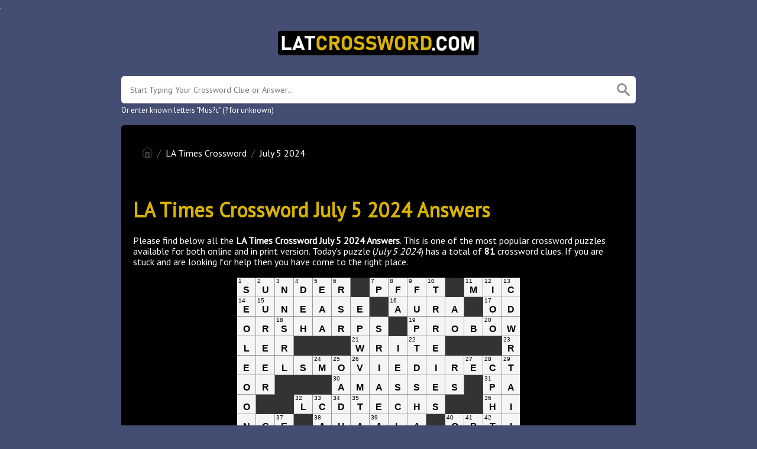

--- FILE ---
content_type: text/html; charset=UTF-8
request_url: https://latcrossword.com/la-times-crossword-july-5-2024-answers
body_size: 11712
content:
<!DOCTYPE html><html lang="en"><head><meta charset="UTF-8"/>
<script>var __ezHttpConsent={setByCat:function(src,tagType,attributes,category,force,customSetScriptFn=null){var setScript=function(){if(force||window.ezTcfConsent[category]){if(typeof customSetScriptFn==='function'){customSetScriptFn();}else{var scriptElement=document.createElement(tagType);scriptElement.src=src;attributes.forEach(function(attr){for(var key in attr){if(attr.hasOwnProperty(key)){scriptElement.setAttribute(key,attr[key]);}}});var firstScript=document.getElementsByTagName(tagType)[0];firstScript.parentNode.insertBefore(scriptElement,firstScript);}}};if(force||(window.ezTcfConsent&&window.ezTcfConsent.loaded)){setScript();}else if(typeof getEzConsentData==="function"){getEzConsentData().then(function(ezTcfConsent){if(ezTcfConsent&&ezTcfConsent.loaded){setScript();}else{console.error("cannot get ez consent data");force=true;setScript();}});}else{force=true;setScript();console.error("getEzConsentData is not a function");}},};</script>
<script>var ezTcfConsent=window.ezTcfConsent?window.ezTcfConsent:{loaded:false,store_info:false,develop_and_improve_services:false,measure_ad_performance:false,measure_content_performance:false,select_basic_ads:false,create_ad_profile:false,select_personalized_ads:false,create_content_profile:false,select_personalized_content:false,understand_audiences:false,use_limited_data_to_select_content:false,};function getEzConsentData(){return new Promise(function(resolve){document.addEventListener("ezConsentEvent",function(event){var ezTcfConsent=event.detail.ezTcfConsent;resolve(ezTcfConsent);});});}</script>
<script>if(typeof _setEzCookies!=='function'){function _setEzCookies(ezConsentData){var cookies=window.ezCookieQueue;for(var i=0;i<cookies.length;i++){var cookie=cookies[i];if(ezConsentData&&ezConsentData.loaded&&ezConsentData[cookie.tcfCategory]){document.cookie=cookie.name+"="+cookie.value;}}}}
window.ezCookieQueue=window.ezCookieQueue||[];if(typeof addEzCookies!=='function'){function addEzCookies(arr){window.ezCookieQueue=[...window.ezCookieQueue,...arr];}}
addEzCookies([{name:"ezoab_311679",value:"mod5; Path=/; Domain=latcrossword.com; Max-Age=7200",tcfCategory:"store_info",isEzoic:"true",},{name:"ezosuibasgeneris-1",value:"a9bfd238-045e-4daf-4328-8467650ab50f; Path=/; Domain=latcrossword.com; Expires=Mon, 01 Feb 2027 02:37:45 UTC; Secure; SameSite=None",tcfCategory:"understand_audiences",isEzoic:"true",}]);if(window.ezTcfConsent&&window.ezTcfConsent.loaded){_setEzCookies(window.ezTcfConsent);}else if(typeof getEzConsentData==="function"){getEzConsentData().then(function(ezTcfConsent){if(ezTcfConsent&&ezTcfConsent.loaded){_setEzCookies(window.ezTcfConsent);}else{console.error("cannot get ez consent data");_setEzCookies(window.ezTcfConsent);}});}else{console.error("getEzConsentData is not a function");_setEzCookies(window.ezTcfConsent);}</script><script type="text/javascript" data-ezscrex='false' data-cfasync='false'>window._ezaq = Object.assign({"edge_cache_status":11,"edge_response_time":371,"url":"https://latcrossword.com/la-times-crossword-july-5-2024-answers"}, typeof window._ezaq !== "undefined" ? window._ezaq : {});</script><script type="text/javascript" data-ezscrex='false' data-cfasync='false'>window._ezaq = Object.assign({"ab_test_id":"mod5"}, typeof window._ezaq !== "undefined" ? window._ezaq : {});window.__ez=window.__ez||{};window.__ez.tf={"NewBanger":"lazyload"};</script><script type="text/javascript" data-ezscrex='false' data-cfasync='false'>window.ezDisableAds = true;</script>
<script data-ezscrex='false' data-cfasync='false' data-pagespeed-no-defer>var __ez=__ez||{};__ez.stms=Date.now();__ez.evt={};__ez.script={};__ez.ck=__ez.ck||{};__ez.template={};__ez.template.isOrig=true;__ez.queue=__ez.queue||function(){var e=0,i=0,t=[],n=!1,o=[],r=[],s=!0,a=function(e,i,n,o,r,s,a){var l=arguments.length>7&&void 0!==arguments[7]?arguments[7]:window,d=this;this.name=e,this.funcName=i,this.parameters=null===n?null:w(n)?n:[n],this.isBlock=o,this.blockedBy=r,this.deleteWhenComplete=s,this.isError=!1,this.isComplete=!1,this.isInitialized=!1,this.proceedIfError=a,this.fWindow=l,this.isTimeDelay=!1,this.process=function(){f("... func = "+e),d.isInitialized=!0,d.isComplete=!0,f("... func.apply: "+e);var i=d.funcName.split("."),n=null,o=this.fWindow||window;i.length>3||(n=3===i.length?o[i[0]][i[1]][i[2]]:2===i.length?o[i[0]][i[1]]:o[d.funcName]),null!=n&&n.apply(null,this.parameters),!0===d.deleteWhenComplete&&delete t[e],!0===d.isBlock&&(f("----- F'D: "+d.name),m())}},l=function(e,i,t,n,o,r,s){var a=arguments.length>7&&void 0!==arguments[7]?arguments[7]:window,l=this;this.name=e,this.path=i,this.async=o,this.defer=r,this.isBlock=t,this.blockedBy=n,this.isInitialized=!1,this.isError=!1,this.isComplete=!1,this.proceedIfError=s,this.fWindow=a,this.isTimeDelay=!1,this.isPath=function(e){return"/"===e[0]&&"/"!==e[1]},this.getSrc=function(e){return void 0!==window.__ezScriptHost&&this.isPath(e)&&"banger.js"!==this.name?window.__ezScriptHost+e:e},this.process=function(){l.isInitialized=!0,f("... file = "+e);var i=this.fWindow?this.fWindow.document:document,t=i.createElement("script");t.src=this.getSrc(this.path),!0===o?t.async=!0:!0===r&&(t.defer=!0),t.onerror=function(){var e={url:window.location.href,name:l.name,path:l.path,user_agent:window.navigator.userAgent};"undefined"!=typeof _ezaq&&(e.pageview_id=_ezaq.page_view_id);var i=encodeURIComponent(JSON.stringify(e)),t=new XMLHttpRequest;t.open("GET","//g.ezoic.net/ezqlog?d="+i,!0),t.send(),f("----- ERR'D: "+l.name),l.isError=!0,!0===l.isBlock&&m()},t.onreadystatechange=t.onload=function(){var e=t.readyState;f("----- F'D: "+l.name),e&&!/loaded|complete/.test(e)||(l.isComplete=!0,!0===l.isBlock&&m())},i.getElementsByTagName("head")[0].appendChild(t)}},d=function(e,i){this.name=e,this.path="",this.async=!1,this.defer=!1,this.isBlock=!1,this.blockedBy=[],this.isInitialized=!0,this.isError=!1,this.isComplete=i,this.proceedIfError=!1,this.isTimeDelay=!1,this.process=function(){}};function c(e,i,n,s,a,d,c,u,f){var m=new l(e,i,n,s,a,d,c,f);!0===u?o[e]=m:r[e]=m,t[e]=m,h(m)}function h(e){!0!==u(e)&&0!=s&&e.process()}function u(e){if(!0===e.isTimeDelay&&!1===n)return f(e.name+" blocked = TIME DELAY!"),!0;if(w(e.blockedBy))for(var i=0;i<e.blockedBy.length;i++){var o=e.blockedBy[i];if(!1===t.hasOwnProperty(o))return f(e.name+" blocked = "+o),!0;if(!0===e.proceedIfError&&!0===t[o].isError)return!1;if(!1===t[o].isComplete)return f(e.name+" blocked = "+o),!0}return!1}function f(e){var i=window.location.href,t=new RegExp("[?&]ezq=([^&#]*)","i").exec(i);"1"===(t?t[1]:null)&&console.debug(e)}function m(){++e>200||(f("let's go"),p(o),p(r))}function p(e){for(var i in e)if(!1!==e.hasOwnProperty(i)){var t=e[i];!0===t.isComplete||u(t)||!0===t.isInitialized||!0===t.isError?!0===t.isError?f(t.name+": error"):!0===t.isComplete?f(t.name+": complete already"):!0===t.isInitialized&&f(t.name+": initialized already"):t.process()}}function w(e){return"[object Array]"==Object.prototype.toString.call(e)}return window.addEventListener("load",(function(){setTimeout((function(){n=!0,f("TDELAY -----"),m()}),5e3)}),!1),{addFile:c,addFileOnce:function(e,i,n,o,r,s,a,l,d){t[e]||c(e,i,n,o,r,s,a,l,d)},addDelayFile:function(e,i){var n=new l(e,i,!1,[],!1,!1,!0);n.isTimeDelay=!0,f(e+" ...  FILE! TDELAY"),r[e]=n,t[e]=n,h(n)},addFunc:function(e,n,s,l,d,c,u,f,m,p){!0===c&&(e=e+"_"+i++);var w=new a(e,n,s,l,d,u,f,p);!0===m?o[e]=w:r[e]=w,t[e]=w,h(w)},addDelayFunc:function(e,i,n){var o=new a(e,i,n,!1,[],!0,!0);o.isTimeDelay=!0,f(e+" ...  FUNCTION! TDELAY"),r[e]=o,t[e]=o,h(o)},items:t,processAll:m,setallowLoad:function(e){s=e},markLoaded:function(e){if(e&&0!==e.length){if(e in t){var i=t[e];!0===i.isComplete?f(i.name+" "+e+": error loaded duplicate"):(i.isComplete=!0,i.isInitialized=!0)}else t[e]=new d(e,!0);f("markLoaded dummyfile: "+t[e].name)}},logWhatsBlocked:function(){for(var e in t)!1!==t.hasOwnProperty(e)&&u(t[e])}}}();__ez.evt.add=function(e,t,n){e.addEventListener?e.addEventListener(t,n,!1):e.attachEvent?e.attachEvent("on"+t,n):e["on"+t]=n()},__ez.evt.remove=function(e,t,n){e.removeEventListener?e.removeEventListener(t,n,!1):e.detachEvent?e.detachEvent("on"+t,n):delete e["on"+t]};__ez.script.add=function(e){var t=document.createElement("script");t.src=e,t.async=!0,t.type="text/javascript",document.getElementsByTagName("head")[0].appendChild(t)};__ez.dot=__ez.dot||{};__ez.queue.addFileOnce('/detroitchicago/boise.js', '/detroitchicago/boise.js?gcb=195-0&cb=5', true, [], true, false, true, false);__ez.queue.addFileOnce('/parsonsmaize/abilene.js', '/parsonsmaize/abilene.js?gcb=195-0&cb=e80eca0cdb', true, [], true, false, true, false);__ez.queue.addFileOnce('/parsonsmaize/mulvane.js', '/parsonsmaize/mulvane.js?gcb=195-0&cb=e75e48eec0', true, ['/parsonsmaize/abilene.js'], true, false, true, false);__ez.queue.addFileOnce('/detroitchicago/birmingham.js', '/detroitchicago/birmingham.js?gcb=195-0&cb=539c47377c', true, ['/parsonsmaize/abilene.js'], true, false, true, false);</script>
<script data-ezscrex="false" type="text/javascript" data-cfasync="false">window._ezaq = Object.assign({"ad_cache_level":0,"adpicker_placement_cnt":0,"ai_placeholder_cache_level":0,"ai_placeholder_placement_cnt":-1,"domain":"latcrossword.com","domain_id":311679,"ezcache_level":1,"ezcache_skip_code":11,"has_bad_image":0,"has_bad_words":0,"is_sitespeed":0,"lt_cache_level":0,"response_size":39399,"response_size_orig":33543,"response_time_orig":370,"template_id":5,"url":"https://latcrossword.com/la-times-crossword-july-5-2024-answers","word_count":0,"worst_bad_word_level":0}, typeof window._ezaq !== "undefined" ? window._ezaq : {});__ez.queue.markLoaded('ezaqBaseReady');</script>
<script type='text/javascript' data-ezscrex='false' data-cfasync='false'>
window.ezAnalyticsStatic = true;

function analyticsAddScript(script) {
	var ezDynamic = document.createElement('script');
	ezDynamic.type = 'text/javascript';
	ezDynamic.innerHTML = script;
	document.head.appendChild(ezDynamic);
}
function getCookiesWithPrefix() {
    var allCookies = document.cookie.split(';');
    var cookiesWithPrefix = {};

    for (var i = 0; i < allCookies.length; i++) {
        var cookie = allCookies[i].trim();

        for (var j = 0; j < arguments.length; j++) {
            var prefix = arguments[j];
            if (cookie.indexOf(prefix) === 0) {
                var cookieParts = cookie.split('=');
                var cookieName = cookieParts[0];
                var cookieValue = cookieParts.slice(1).join('=');
                cookiesWithPrefix[cookieName] = decodeURIComponent(cookieValue);
                break; // Once matched, no need to check other prefixes
            }
        }
    }

    return cookiesWithPrefix;
}
function productAnalytics() {
	var d = {"pr":[6],"omd5":"f8aa8e927301923563fe183f948ed739","nar":"risk score"};
	d.u = _ezaq.url;
	d.p = _ezaq.page_view_id;
	d.v = _ezaq.visit_uuid;
	d.ab = _ezaq.ab_test_id;
	d.e = JSON.stringify(_ezaq);
	d.ref = document.referrer;
	d.c = getCookiesWithPrefix('active_template', 'ez', 'lp_');
	if(typeof ez_utmParams !== 'undefined') {
		d.utm = ez_utmParams;
	}

	var dataText = JSON.stringify(d);
	var xhr = new XMLHttpRequest();
	xhr.open('POST','/ezais/analytics?cb=1', true);
	xhr.onload = function () {
		if (xhr.status!=200) {
            return;
		}

        if(document.readyState !== 'loading') {
            analyticsAddScript(xhr.response);
            return;
        }

        var eventFunc = function() {
            if(document.readyState === 'loading') {
                return;
            }
            document.removeEventListener('readystatechange', eventFunc, false);
            analyticsAddScript(xhr.response);
        };

        document.addEventListener('readystatechange', eventFunc, false);
	};
	xhr.setRequestHeader('Content-Type','text/plain');
	xhr.send(dataText);
}
__ez.queue.addFunc("productAnalytics", "productAnalytics", null, true, ['ezaqBaseReady'], false, false, false, true);
</script><base href="https://latcrossword.com/la-times-crossword-july-5-2024-answers"/><meta name="viewport" content="width=device-width, initial-scale=1, shrink-to-fit=no"/><link rel="icon" type="image/png" href="/storage/app/media//favicons.png"/><title>LA Times Crossword July  5 2024 Answers</title><meta name="description" content="Here you may find all the LA Times Crossword July  5 2024 Answers. You can play today&#39;s puzzle either online or in the print version at the LA Times Crossword newspaper."/><meta property="og:type" content="article"/><meta property="og:title" content="LA Times Crossword July  5 2024 Answers"/><link rel='canonical' href='https://latcrossword.com/la-times-crossword-july-5-2024-answers' />
<script type='text/javascript'>
var ezoTemplate = 'orig_site';
var ezouid = '1';
var ezoFormfactor = '1';
</script><script data-ezscrex="false" type='text/javascript'>
var soc_app_id = '0';
var did = 311679;
var ezdomain = 'latcrossword.com';
var ezoicSearchable = 1;
</script></head><body>. <meta property="og:description" content="Here you may find all the LA Times Crossword July  5 2024 Answers. You can play today&#39;s puzzle either online or in the print version at the LA Times Crossword newspaper."/><meta property="og:url" content="https://latcrossword.com/la-times-crossword-july-5-2024-answers"/><meta property="og:site_name" content="LA Times Crossword Answers"/><link rel="stylesheet" href="/themes/xwm-xwordth/assets/scss/crosswords.css"/><link rel="stylesheet" href="https://cdnjs.cloudflare.com/ajax/libs/jquery-modal/0.9.1/jquery.modal.min.css"/><link rel="preconnect" href="https://fonts.gstatic.com"/><link href="https://fonts.googleapis.com/css2?family=PT+Sans&amp;family=Roboto:wght@100&amp;display=swap" rel="stylesheet"/><style>body{background:#303030;font-family:'PT Sans',sans-serif}p a{color:#fff}a{color:#fff}.jsCalendar tbody td.jsCalendar-current{background-color:#fff}.container{max-width:900px}.answer-letters .letter_box{display:inline-block;width:40px;height:40px;border:1px solid #d9b406;border-radius:3px;text-align:center;background:#444d72;color:white;font-size:22px;line-height:38px;position:relative;margin-right:5px;font-weight:bold;margin-bottom:5px;text-transform:uppercase}body{font-size:16px;color:#fff;background:#444d72}.page{background:#000;padding:10px 20px;border-radius:5px;box-sizing:border-box;box-shadow:0 1px 4px 0 #0001a}h1{font-size:34px;color:white;margin:.67em 0}table td{padding:15px;color:white;background:#444d72}.definition-box{background:#444d72;padding:15px;border-radius:5px}h1,h2,h3,h4,h5,h6{font-weight:bolder;color:#d8b306}.breadcrumb{padding:.75rem 1rem;margin-bottom:1rem;list-style:none;background-color:#000;border-radius:.25rem}.data-list .data a{display:block;border:0 solid #e4e4e4;border-bottom:2px dotted #e4e4e4;padding:10px;border-radius:0;margin-bottom:7px;font-weight:bold;font-size:20px}.data-list .data a:hover{background:#d8b306;color:black}.alfas a.alfa{font-size:17px;line-height:23px;width:24px;height:24px;display:inline-block;background:#444d72;margin-right:0;border:1px solid #d8af05;border-bottom:1px solid #d8b306;border-radius:2px;text-align:center;margin-bottom:5px}.filter-form input{outline:0;background:#000;border:1px solid #fff;border-bottom:1px solid #fff;padding:5px;border-radius:2px;color:#fff;display:block;width:100%;font-size:16px}.modaltxt p{color:#565656}.letters-count{float:right;font-size:15px;line-height:23px;color:#d8b306}.crossword-table tbody tr td .ct-letter{color:#000}}</style><script type="text/javascript" src="https://platform-api.sharethis.com/js/sharethis.js#property=614bbd308c21ea001a650aca&amp;product=sop" async="async"></script><meta name="google-site-verification" content="NvUC69aBH4L7uhuVhV3OjAuX8KQkfSKW6mYJ7jIa1uk"/><script async="" src="https://www.googletagmanager.com/gtag/js?id=UA-153994817-2"></script><script>window.dataLayer=window.dataLayer||[];function gtag(){dataLayer.push(arguments)}gtag('js',new Date());gtag('config','UA-153994817-2');</script><div class="container"><header><a href="/"><img src="/storage/app/media/latcrossword.png" alt="LATCrossword.com"/></a></header></div><div class="container"><form class="search" autocomplete="off"><div class="drop-search"><input type="text" name="q" placeholder="Start Typing Your Crossword Clue or Answer..." data-request="onCrosswordSearch" data-request-update="crosswordSearchResults: &#39;#crosswordSearchResults&#39;" data-track-input="500" class="searchbox"/><img src="/themes/xwm-xwordth/assets/img/search.svg" alt="Search"/><div class="drop-search-content" id="crosswordSearchResults"></div></div><div class="undersearch-txt" style="margin-top:5px">Or enter known letters &#34;Mus?c&#34; (? for unknown)</div></form><br/></div><div class="container page-cont"><div class="page"><p></p><ol class="breadcrumb"><li class="breadcrumb-item"><a href="/"><img src="/themes/xwm-xwordth/assets/img/home.svg" alt="Homepage"/></a></li> <li class="breadcrumb-item"><a href="https://latcrossword.com/la-times-crossword">LA Times Crossword</a></li> <li class="breadcrumb-item"><a href="https://latcrossword.com/la-times-crossword-july-5-2024-answers">July 5 2024</a></li></ol><p></p><div class="sharethis-inline-share-buttons"><br/></div><h1>LA Times Crossword July 5 2024 Answers</h1><p></p><div id="ezoic-pub-ad-placeholder-101"></div><p></p><p>Please find below all the <strong>LA Times Crossword July 5 2024 Answers</strong>. This is one of the most popular crossword puzzles available for both online and in print version. Today&#39;s puzzle (<em>July 5 2024</em>) has a total of <strong>81</strong> crossword clues. If you are stuck and are looking for help then you have come to the right place.</p><p></p><div id="ezoic-pub-ad-placeholder-102"></div><p></p><p></p><table class="crossword-table"> <tbody> <tr> <td> <div class="ct-num">1</div> <div class="ct-letter">S</div></td> <td><div class="ct-num">2</div> <div class="ct-letter">U</div></td> <td><div class="ct-num">3</div> <div class="ct-letter">N</div></td> <td><div class="ct-num">4</div> <div class="ct-letter">D</div></td> <td><div class="ct-num">5</div> <div class="ct-letter">E</div></td> <td><div class="ct-num">6</div> <div class="ct-letter">R</div></td> <td class="black"></td> <td> <div class="ct-num">7</div> <div class="ct-letter">P</div></td> <td><div class="ct-num">8</div> <div class="ct-letter">F</div></td> <td><div class="ct-num">9</div> <div class="ct-letter">F</div></td> <td><div class="ct-num">10</div> <div class="ct-letter">T</div></td> <td class="black"></td> <td> <div class="ct-num">11</div> <div class="ct-letter">M</div></td> <td><div class="ct-num">12</div> <div class="ct-letter">I</div></td> <td><div class="ct-num">13</div> <div class="ct-letter">C</div></td></tr> <tr><td> <div class="ct-num">14</div> <div class="ct-letter">E</div></td> <td><div class="ct-num">15</div> <div class="ct-letter">U</div></td> <td><div class="ct-num"></div> <div class="ct-letter">N</div></td> <td><div class="ct-num"></div> <div class="ct-letter">E</div></td> <td><div class="ct-num"></div> <div class="ct-letter">A</div></td> <td><div class="ct-num"></div> <div class="ct-letter">S</div></td> <td><div class="ct-num"></div> <div class="ct-letter">E</div></td> <td class="black"></td> <td> <div class="ct-num">16</div> <div class="ct-letter">A</div></td> <td><div class="ct-num"></div> <div class="ct-letter">U</div></td> <td><div class="ct-num"></div> <div class="ct-letter">R</div></td> <td><div class="ct-num"></div> <div class="ct-letter">A</div></td> <td class="black"></td> <td> <div class="ct-num">17</div> <div class="ct-letter">O</div></td> <td><div class="ct-num"></div> <div class="ct-letter">D</div></td></tr> <tr><td> <div class="ct-num"></div> <div class="ct-letter">O</div></td> <td><div class="ct-num"></div> <div class="ct-letter">R</div></td> <td><div class="ct-num">18</div> <div class="ct-letter">S</div></td> <td><div class="ct-num"></div> <div class="ct-letter">H</div></td> <td><div class="ct-num"></div> <div class="ct-letter">A</div></td> <td><div class="ct-num"></div> <div class="ct-letter">R</div></td> <td><div class="ct-num"></div> <div class="ct-letter">P</div></td> <td><div class="ct-num"></div> <div class="ct-letter">S</div></td> <td class="black"></td> <td> <div class="ct-num">19</div> <div class="ct-letter">P</div></td> <td><div class="ct-num"></div> <div class="ct-letter">R</div></td> <td><div class="ct-num"></div> <div class="ct-letter">O</div></td> <td><div class="ct-num"></div> <div class="ct-letter">B</div></td> <td><div class="ct-num">20</div> <div class="ct-letter">O</div></td> <td><div class="ct-num"></div> <div class="ct-letter">W</div></td></tr> <tr><td> <div class="ct-num"></div> <div class="ct-letter">L</div></td> <td><div class="ct-num"></div> <div class="ct-letter">E</div></td> <td><div class="ct-num"></div> <div class="ct-letter">R</div></td> <td class="black"></td> <td class="black"></td> <td class="black"></td> <td> <div class="ct-num">21</div> <div class="ct-letter">W</div></td> <td><div class="ct-num"></div> <div class="ct-letter">R</div></td> <td><div class="ct-num"></div> <div class="ct-letter">I</div></td> <td><div class="ct-num">22</div> <div class="ct-letter">T</div></td> <td><div class="ct-num"></div> <div class="ct-letter">E</div></td> <td class="black"></td> <td class="black"></td> <td class="black"></td> <td> <div class="ct-num">23</div> <div class="ct-letter">R</div></td></tr> <tr><td> <div class="ct-num"></div> <div class="ct-letter">E</div></td> <td><div class="ct-num"></div> <div class="ct-letter">E</div></td> <td><div class="ct-num"></div> <div class="ct-letter">L</div></td> <td><div class="ct-num"></div> <div class="ct-letter">S</div></td> <td><div class="ct-num">24</div> <div class="ct-letter">M</div></td> <td><div class="ct-num">25</div> <div class="ct-letter">O</div></td> <td><div class="ct-num">26</div> <div class="ct-letter">V</div></td> <td><div class="ct-num"></div> <div class="ct-letter">I</div></td> <td><div class="ct-num"></div> <div class="ct-letter">E</div></td> <td><div class="ct-num"></div> <div class="ct-letter">D</div></td> <td><div class="ct-num"></div> <div class="ct-letter">I</div></td> <td><div class="ct-num"></div> <div class="ct-letter">R</div></td> <td><div class="ct-num">27</div> <div class="ct-letter">E</div></td> <td><div class="ct-num">28</div> <div class="ct-letter">C</div></td> <td><div class="ct-num">29</div> <div class="ct-letter">T</div></td></tr> <tr><td> <div class="ct-num"></div> <div class="ct-letter">O</div></td> <td><div class="ct-num"></div> <div class="ct-letter">R</div></td> <td class="black"></td> <td class="black"></td> <td class="black"></td> <td> <div class="ct-num">30</div> <div class="ct-letter">A</div></td> <td><div class="ct-num"></div> <div class="ct-letter">M</div></td> <td><div class="ct-num"></div> <div class="ct-letter">A</div></td> <td><div class="ct-num"></div> <div class="ct-letter">S</div></td> <td><div class="ct-num"></div> <div class="ct-letter">S</div></td> <td><div class="ct-num"></div> <div class="ct-letter">E</div></td> <td><div class="ct-num"></div> <div class="ct-letter">S</div></td> <td class="black"></td> <td> <div class="ct-num">31</div> <div class="ct-letter">P</div></td> <td><div class="ct-num"></div> <div class="ct-letter">A</div></td></tr> <tr><td> <div class="ct-num"></div> <div class="ct-letter">O</div></td> <td class="black"></td> <td class="black"></td> <td> <div class="ct-num">32</div> <div class="ct-letter">L</div></td> <td><div class="ct-num">33</div> <div class="ct-letter">C</div></td> <td><div class="ct-num">34</div> <div class="ct-letter">D</div></td> <td><div class="ct-num">35</div> <div class="ct-letter">T</div></td> <td><div class="ct-num"></div> <div class="ct-letter">E</div></td> <td><div class="ct-num"></div> <div class="ct-letter">C</div></td> <td><div class="ct-num"></div> <div class="ct-letter">H</div></td> <td><div class="ct-num"></div> <div class="ct-letter">S</div></td> <td class="black"></td> <td class="black"></td> <td> <div class="ct-num">36</div> <div class="ct-letter">H</div></td> <td><div class="ct-num"></div> <div class="ct-letter">I</div></td></tr> <tr><td> <div class="ct-num"></div> <div class="ct-letter">N</div></td> <td><div class="ct-num"></div> <div class="ct-letter">G</div></td> <td><div class="ct-num">37</div> <div class="ct-letter">E</div></td> <td class="black"></td> <td> <div class="ct-num">38</div> <div class="ct-letter">A</div></td> <td><div class="ct-num"></div> <div class="ct-letter">H</div></td> <td><div class="ct-num"></div> <div class="ct-letter">A</div></td> <td><div class="ct-num">39</div> <div class="ct-letter">A</div></td> <td><div class="ct-num"></div> <div class="ct-letter">L</div></td> <td><div class="ct-num"></div> <div class="ct-letter">A</div></td> <td class="black"></td> <td> <div class="ct-num">40</div> <div class="ct-letter">O</div></td> <td><div class="ct-num">41</div> <div class="ct-letter">P</div></td> <td><div class="ct-num">42</div> <div class="ct-letter">T</div></td> <td><div class="ct-num"></div> <div class="ct-letter">I</div></td></tr> <tr><td> <div class="ct-num"></div> <div class="ct-letter">C</div></td> <td><div class="ct-num"></div> <div class="ct-letter">I</div></td> <td><div class="ct-num"></div> <div class="ct-letter">A</div></td> <td><div class="ct-num"></div> <div class="ct-letter">N</div></td> <td class="black"></td> <td> <div class="ct-num">43</div> <div class="ct-letter">B</div></td> <td><div class="ct-num"></div> <div class="ct-letter">E</div></td> <td><div class="ct-num"></div> <div class="ct-letter">N</div></td> <td><div class="ct-num">44</div> <div class="ct-letter">T</div></td> <td><div class="ct-num"></div> <div class="ct-letter">E</div></td> <td><div class="ct-num"></div> <div class="ct-letter">T</div></td> <td class="black"></td> <td> <div class="ct-num">45</div> <div class="ct-letter">S</div></td> <td><div class="ct-num"></div> <div class="ct-letter">H</div></td> <td><div class="ct-num"></div> <div class="ct-letter">U</div></td></tr> <tr><td> <div class="ct-num"></div> <div class="ct-letter">N</div></td> <td><div class="ct-num"></div> <div class="ct-letter">S</div></td> <td class="black"></td> <td class="black"></td> <td> <div class="ct-num">46</div> <div class="ct-letter">D</div></td> <td><div class="ct-num">47</div> <div class="ct-letter">A</div></td> <td><div class="ct-num"></div> <div class="ct-letter">R</div></td> <td><div class="ct-num"></div> <div class="ct-letter">E</div></td> <td><div class="ct-num"></div> <div class="ct-letter">D</div></td> <td><div class="ct-num">48</div> <div class="ct-letter">A</div></td> <td><div class="ct-num"></div> <div class="ct-letter">T</div></td> <td><div class="ct-num"></div> <div class="ct-letter">E</div></td> <td class="black"></td> <td class="black"></td> <td> <div class="ct-num">49</div> <div class="ct-letter">D</div></td></tr> <tr><td> <div class="ct-num"></div> <div class="ct-letter">N</div></td> <td><div class="ct-num"></div> <div class="ct-letter">D</div></td> <td class="black"></td> <td> <div class="ct-num">50</div> <div class="ct-letter">A</div></td> <td><div class="ct-num">51</div> <div class="ct-letter">D</div></td> <td><div class="ct-num"></div> <div class="ct-letter">U</div></td> <td><div class="ct-num"></div> <div class="ct-letter">L</div></td> <td><div class="ct-num"></div> <div class="ct-letter">A</div></td> <td><div class="ct-num"></div> <div class="ct-letter">T</div></td> <td><div class="ct-num"></div> <div class="ct-letter">E</div></td> <td class="black"></td> <td class="black"></td> <td class="black"></td> <td> <div class="ct-num">52</div> <div class="ct-letter">M</div></td> <td><div class="ct-num">53</div> <div class="ct-letter">U</div></td></tr> <tr><td> <div class="ct-num"></div> <div class="ct-letter">S</div></td> <td><div class="ct-num"></div> <div class="ct-letter">E</div></td> <td><div class="ct-num"></div> <div class="ct-letter">U</div></td> <td><div class="ct-num">54</div> <div class="ct-letter">M</div></td> <td><div class="ct-num"></div> <div class="ct-letter">C</div></td> <td><div class="ct-num"></div> <div class="ct-letter">U</div></td> <td><div class="ct-num"></div> <div class="ct-letter">R</div></td> <td><div class="ct-num"></div> <div class="ct-letter">A</div></td> <td><div class="ct-num"></div> <div class="ct-letter">T</div></td> <td><div class="ct-num"></div> <div class="ct-letter">O</div></td> <td><div class="ct-num"></div> <div class="ct-letter">R</div></td> <td><div class="ct-num">55</div> <div class="ct-letter">A</div></td> <td><div class="ct-num">56</div> <div class="ct-letter">C</div></td> <td><div class="ct-num">57</div> <div class="ct-letter">H</div></td> <td><div class="ct-num"></div> <div class="ct-letter">E</div></td></tr> <tr><td> <div class="ct-num"></div> <div class="ct-letter">S</div></td> <td class="black"></td> <td class="black"></td> <td class="black"></td> <td> <div class="ct-num">58</div> <div class="ct-letter">A</div></td> <td><div class="ct-num"></div> <div class="ct-letter">K</div></td> <td><div class="ct-num"></div> <div class="ct-letter">B</div></td> <td><div class="ct-num"></div> <div class="ct-letter">A</div></td> <td><div class="ct-num"></div> <div class="ct-letter">R</div></td> <td class="black"></td> <td class="black"></td> <td class="black"></td> <td> <div class="ct-num">59</div> <div class="ct-letter">F</div></td> <td><div class="ct-num"></div> <div class="ct-letter">R</div></td> <td><div class="ct-num"></div> <div class="ct-letter">A</div></td></tr> <tr><td> <div class="ct-num"></div> <div class="ct-letter">M</div></td> <td><div class="ct-num"></div> <div class="ct-letter">E</div></td> <td><div class="ct-num">60</div> <div class="ct-letter">W</div></td> <td><div class="ct-num">61</div> <div class="ct-letter">O</div></td> <td><div class="ct-num">62</div> <div class="ct-letter">R</div></td> <td><div class="ct-num"></div> <div class="ct-letter">K</div></td> <td class="black"></td> <td> <div class="ct-num">63</div> <div class="ct-letter">O</div></td> <td><div class="ct-num"></div> <div class="ct-letter">N</div></td> <td><div class="ct-num"></div> <div class="ct-letter">M</div></td> <td><div class="ct-num">64</div> <div class="ct-letter">U</div></td> <td><div class="ct-num">65</div> <div class="ct-letter">T</div></td> <td><div class="ct-num">66</div> <div class="ct-letter">E</div></td> <td><div class="ct-num">67</div> <div class="ct-letter">R</div></td> <td><div class="ct-num"></div> <div class="ct-letter">O</div></td></tr> <tr><td> <div class="ct-num"></div> <div class="ct-letter">L</div></td> <td><div class="ct-num"></div> <div class="ct-letter">E</div></td> <td class="black"></td> <td> <div class="ct-num">68</div> <div class="ct-letter">O</div></td> <td><div class="ct-num"></div> <div class="ct-letter">W</div></td> <td><div class="ct-num"></div> <div class="ct-letter">I</div></td> <td><div class="ct-num"></div> <div class="ct-letter">E</div></td> <td class="black"></td> <td> <div class="ct-num">69</div> <div class="ct-letter">I</div></td> <td><div class="ct-num"></div> <div class="ct-letter">C</div></td> <td><div class="ct-num"></div> <div class="ct-letter">E</div></td> <td><div class="ct-num"></div> <div class="ct-letter">S</div></td> <td><div class="ct-num"></div> <div class="ct-letter">A</div></td> <td><div class="ct-num"></div> <div class="ct-letter">W</div></td> <td><div class="ct-num">70</div> <div class="ct-letter">O</div></td></tr> <tr><td> <div class="ct-num"></div> <div class="ct-letter">W</div></td> <td><div class="ct-num"></div> <div class="ct-letter">L</div></td> <td><div class="ct-num"></div> <div class="ct-letter">S</div></td> <td class="black"></td> <td> <div class="ct-num">71</div> <div class="ct-letter">W</div></td> <td><div class="ct-num"></div> <div class="ct-letter">E</div></td> <td><div class="ct-num"></div> <div class="ct-letter">B</div></td> <td><div class="ct-num"></div> <div class="ct-letter">S</div></td> <td class="black"></td> <td> <div class="ct-num">72</div> <div class="ct-letter">S</div></td> <td><div class="ct-num"></div> <div class="ct-letter">E</div></td> <td><div class="ct-num"></div> <div class="ct-letter">D</div></td> <td><div class="ct-num"></div> <div class="ct-letter">A</div></td> <td><div class="ct-num"></div> <div class="ct-letter">T</div></td> <td><div class="ct-num"></div> <div class="ct-letter">E</div></td></tr></tbody></table><p></p><p></p><div class="row"> <div class="ct-col col-xs-6"> <h3>Across</h3> <ul> <li> <a href="https://latcrossword.com/clue/split-apart" class="searchable"> Split apart</a></li> <li> <a href="https://latcrossword.com/clue/spit-take-sound" class="searchable"> Spit take sound</a></li> <li> <a href="https://latcrossword.com/clue/pc-accessories" class="searchable"> PC accessories</a></li> <li> <a href="https://latcrossword.com/clue/disquietude" class="searchable"> Disquietude</a></li> <li> <a href="https://latcrossword.com/clue/atmosphere" class="searchable"> Atmosphere</a></li> <li> <a href="https://latcrossword.com/clue/stench" class="searchable"> Stench</a></li> <li> <a href="https://latcrossword.com/clue/some-notes" class="searchable"> Some notes</a></li> <li> <a href="https://latcrossword.com/clue/athlete-making-a-living-in-alleys" class="searchable"> Athlete making a living in alleys</a></li> <li> <a href="https://latcrossword.com/clue/do-some-character-building" class="searchable"> Do some character-building?</a></li> <li> <a href="https://latcrossword.com/clue/is-stunned" class="searchable"> Is stunned</a></li> <li> <a href="https://latcrossword.com/clue/professional-who-calls-the-shots" class="searchable"> Professional who calls the shots</a></li> <li> <a href="https://latcrossword.com/clue/stores-up" class="searchable"> Stores up</a></li> <li> <a href="https://latcrossword.com/clue/kung-__-chicken" class="searchable"> Kung __ chicken</a></li> <li> <a href="https://latcrossword.com/clue/screen-type" class="searchable"> Screen type</a></li> <li> <a href="https://latcrossword.com/clue/some-wnba-fouls" class="searchable"> Some WNBA fouls</a></li> <li> <a href="https://latcrossword.com/clue/coffee-meets-bagel-alternative" class="searchable"> Coffee Meets Bagel alternative</a></li> <li> <a href="https://latcrossword.com/clue/i-knew-it" class="searchable"> &#34;I knew it!&#34;</a></li> <li> <a href="https://latcrossword.com/clue/__-mode" class="searchable"> __ mode</a></li> <li> <a href="https://latcrossword.com/clue/professional-whose-website-might-have-a-contact-page" class="searchable"> Professional whose website might have a contact page?</a></li> <li> <a href="https://latcrossword.com/clue/leslies-love-on-parks-and-rec" class="searchable"> Leslie&#39;s love on &#34;Parks and Rec&#34;</a></li> <li> <a href="https://latcrossword.com/clue/vietnamese-new-year" class="searchable"> Vietnamese New Year</a></li> <li> <a href="https://latcrossword.com/clue/robs-of-hobnobbing" class="searchable"> Robs of hobnobbing</a></li> <li> <a href="https://latcrossword.com/clue/had-the-guts" class="searchable"> Had the guts</a></li> <li> <a href="https://latcrossword.com/clue/polished-off" class="searchable"> Polished off</a></li> <li> <a href="https://latcrossword.com/clue/tabletop-game-with-campaigns-for-short" class="searchable"> Tabletop game with campaigns, for short</a></li> <li> <a href="https://latcrossword.com/clue/overpraise" class="searchable"> Overpraise</a></li> <li> <a href="https://latcrossword.com/clue/met-someone" class="searchable"> Met someone?</a></li> <li> <a href="https://latcrossword.com/clue/post-workout-afflictions" class="searchable"> Post-workout afflictions</a></li> <li> <a href="https://latcrossword.com/clue/allahu-__" class="searchable"> &#34;Allahu __&#34;</a></li> <li> <a href="https://latcrossword.com/clue/basic-structure-or-what-a-19-24-40-and-52-across-do" class="searchable"> Basic structure, or what a 19-, 24-, 40-, and 52-Across do?</a></li> <li> <a href="https://latcrossword.com/clue/silenced" class="searchable"> Silenced</a></li> <li> <a href="https://latcrossword.com/clue/part" class="searchable"> Part</a></li> <li> <a href="https://latcrossword.com/clue/cut-covered-with-a-bluey-bandage-e-g" class="searchable"> Cut covered with a Bluey bandage, e.g.</a></li> <li> <a href="https://latcrossword.com/clue/tool-for-cutting-spearing-holes" class="searchable"> Tool for cutting spearing holes</a></li> <li> <a href="https://latcrossword.com/clue/nocturnal-hunters" class="searchable"> Nocturnal hunters</a></li> <li> <a href="https://latcrossword.com/clue/spideys-traps" class="searchable"> Spidey&#39;s traps</a></li> <li> <a href="https://latcrossword.com/clue/calm" class="searchable"> Calm</a></li></ul></div> <div class="ct-col col-xs-6"><h3>Down</h3> <ul> <li> <a href="https://latcrossword.com/clue/questionable-for-short" class="searchable"> Questionable, for short</a></li> <li> <a href="https://latcrossword.com/clue/granite-state-sch" class="searchable"> Granite State sch.</a></li> <li> <a href="https://latcrossword.com/clue/largest-u-s-union" class="searchable"> Largest U.S. union</a></li> <li> <a href="https://latcrossword.com/clue/poet-mahmoud-who-wrote-the-palestinian-declaration-of-independence" class="searchable"> Poet Mahmoud who wrote the Palestinian Declaration of Independence</a></li> <li> <a href="https://latcrossword.com/clue/hot-shots" class="searchable"> Hot shots?</a></li> <li> <a href="https://latcrossword.com/clue/dwell" class="searchable"> Dwell</a></li> <li> <a href="https://latcrossword.com/clue/post-production" class="searchable"> Post production</a></li> <li> <a href="https://latcrossword.com/clue/huskys-hair" class="searchable"> Husky&#39;s hair</a></li> <li> <a href="https://latcrossword.com/clue/to-opposite" class="searchable"> To opposite</a></li> <li> <a href="https://latcrossword.com/clue/letters-before-q" class="searchable"> Letters before Q?</a></li> <li> <a href="https://latcrossword.com/clue/shed-occupant" class="searchable"> Shed occupant</a></li> <li> <a href="https://latcrossword.com/clue/inactive" class="searchable"> Inactive</a></li> <li> <a href="https://latcrossword.com/clue/i-may-destroy-you-star-michaela" class="searchable"> &#34;I May Destroy You&#34; star Michaela</a></li> <li> <a href="https://latcrossword.com/clue/goofs" class="searchable"> Goofs</a></li> <li> <a href="https://latcrossword.com/clue/gold-in-spanish" class="searchable"> Gold, in Spanish</a></li> <li> <a href="https://latcrossword.com/clue/poetic-contraction" class="searchable"> Poetic contraction</a></li> <li> <a href="https://latcrossword.com/clue/half-a-lion-king-phrase" class="searchable"> Half a &#34;Lion King&#34; phrase</a></li> <li> <a href="https://latcrossword.com/clue/denver-dish" class="searchable"> Denver dish</a></li> <li> <a href="https://latcrossword.com/clue/leave-empty" class="searchable"> Leave empty</a></li> <li> <a href="https://latcrossword.com/clue/big-budget-flicks" class="searchable"> Big-budget flicks</a></li> <li> <a href="https://latcrossword.com/clue/my-turn-next" class="searchable"> &#34;My turn next?&#34;</a></li> <li> <a href="https://latcrossword.com/clue/praetors-wrap" class="searchable"> Praetor&#39;s wrap</a></li> <li> <a href="https://latcrossword.com/clue/rodent-in-a-study" class="searchable"> Rodent in a study</a></li> <li> <a href="https://latcrossword.com/clue/orange-puff" class="searchable"> Orange puff</a></li> <li> <a href="https://latcrossword.com/clue/common-allergen" class="searchable"> Common allergen</a></li> <li> <a href="https://latcrossword.com/clue/member-of-the-third-largest-religious-group" class="searchable"> Member of the third-largest religious group</a></li> <li> <a href="https://latcrossword.com/clue/marathon-need" class="searchable"> Marathon need</a></li> <li> <a href="https://latcrossword.com/clue/advanced-degs" class="searchable"> Advanced degs.</a></li> <li> <a href="https://latcrossword.com/clue/use-a-fork-say" class="searchable"> Use a fork, say</a></li> <li> <a href="https://latcrossword.com/clue/taken-aback" class="searchable"> Taken aback</a></li> <li> <a href="https://latcrossword.com/clue/cathy-cry" class="searchable"> &#34;Cathy&#34; cry</a></li> <li> <a href="https://latcrossword.com/clue/w-e-b-who-wrote-the-souls-of-black-folk" class="searchable"> W.E.B. who wrote &#34;The Souls of Black Folk&#34;</a></li> <li> <a href="https://latcrossword.com/clue/group-chat-fodder" class="searchable"> Group chat fodder</a></li> <li> <a href="https://latcrossword.com/clue/employ" class="searchable"> Employ</a></li> <li> <a href="https://latcrossword.com/clue/has-as-a-salary" class="searchable"> Has as a salary</a></li> <li> <a href="https://latcrossword.com/clue/prefix-with-pessimist-or-panamanian" class="searchable"> Prefix with pessimist or Panamanian</a></li> <li> <a href="https://latcrossword.com/clue/bird-that-can-make-tools" class="searchable"> Bird that can make tools</a></li> <li> <a href="https://latcrossword.com/clue/college-building" class="searchable"> College building</a></li> <li> <a href="https://latcrossword.com/clue/impressive" class="searchable"> &#34;Impressive!&#34;</a></li> <li> <a href="https://latcrossword.com/clue/you-__-me" class="searchable"> &#34;You __ me!&#34;</a></li> <li> <a href="https://latcrossword.com/clue/tease" class="searchable"> Tease</a></li> <li> <a href="https://latcrossword.com/clue/powerhouse-of-womens-soccer" class="searchable"> Powerhouse of women&#39;s soccer</a></li> <li> <a href="https://latcrossword.com/clue/bit-of-ink" class="searchable"> Bit of ink</a></li> <li> <a href="https://latcrossword.com/clue/one-who-might-have-a-ram-beau" class="searchable"> One who might have a ram beau</a></li></ul></div></div><p></p><p></p><p>If you are done with the July 5 2024 LA Times Crossword Puzzle and are looking for older puzzles then we recommend you to visit the <a href="https://latcrossword.com/archive/la-times-crossword"><strong>archive</strong></a> page.</p><h3>Facts and Figures</h3><ul><li>There are a total of 81 clues in the July 5 2024 LA Times Crossword puzzle.</li><li>The shortest answer is EWE which contains 3 Characters.</li><li><a href="https://latcrossword.com/clue/one-who-might-have-a-ram-beau">One who might have a ram beau</a> is the crossword clue of the shortest answer.</li><li>The longest answer is MUSEUMCURATOR which contains 13 Characters.</li><li><a href="https://latcrossword.com/clue/met-someone">Met someone?</a> is the crossword clue of the longest answer.</li><li>The unused letters in July 5 2024 LA Times Crossword puzzle are J,Q,X,Y,Z</li></ul><p></p><div id="ezoic-pub-ad-placeholder-103"></div><p></p></div></div><footer><div class="container"><div class="footer-disclaimer">We are in no way affiliated or endorsed by the publishers that have created the games. All images and logos are property of their respective owners.</div><div class="row"><div class="col-md-12"><div class="brand"><a href="/">LATCrossword.com</a></div><div class="footer-links"><a href="/">Home</a> |
                        <a href="/sitemap.xml">Sitemap</a> |
                        <a href="https://latcrossword.com/privacy">Privacy</a> |
                        <a href="/archive">Archive</a></div></div></div></div></footer><script src="https://cdnjs.cloudflare.com/ajax/libs/jquery/3.5.1/jquery.min.js"></script><script src="/modules/system/assets/js/framework.js"></script><script src="/modules/system/assets/js/framework.extras.js"></script><link rel="stylesheet" property="stylesheet" href="/modules/system/assets/css/framework.extras.css"/><script src="https://cdnjs.cloudflare.com/ajax/libs/jquery-modal/0.9.1/jquery.modal.min.js"></script><div id="mailmodal" class="mailbox-modal modal"><div class="innercont"><div class="modaltxt"><h1>LA Times Crossword Answers In Your Inbox</h1><p>Get all the LA Times Crossword Puzzle Answers delivered straight to your inbox absolutely FREE!</p></div><div class="modalform"><form data-request="onMailgunListSubscribe" data-request-update="mailSubscribedSuccess: &#39;#mailboxtwo&#39;" data-request-success="document.getElementById(&#39;email&#39;).value = &#39;&#39;"><div id="mailboxtwo"></div><input type="email" placeholder="Enter Your Email Address" id="email" class="form-control" name="email"/><input type="submit" class="btn btn-primary subbutton" value="Subscribe"/></form><div class="nospam"><span style="font-size:12px;color:#b0b0b0;">No SPAM! We don&#39;t share your email with any 3rd part companies!</span></div></div></div></div><script>function getCookie(name){var value="; "+document.cookie;var parts=value.split("; "+name+"=");if(parts.length==2)return parts.pop().split(";").shift();else return null}if(getCookie('mailbox')){}else{document.cookie='mailbox=222; expires=Fri, 31 Dec 9999 23:59:59 GMT';setTimeout(function(){$("#mailmodal").modal()},5000)}</script><script>function filterable(){var input,filter,ul,li,a,i,txtValue;input=document.getElementById("catInput");filter=input.value.toUpperCase();ul=document.getElementsByClassName("row")[0];li=ul.getElementsByClassName("filterable");for(i=0;i<li.length;i++){a=li[i].getElementsByClassName("searchable")[0];txtValue=a.textContent||a.innerText;if(txtValue.toUpperCase().indexOf(filter)>-1){li[i].style.display=""}else{li[i].style.display="none"}}}$(function(){$(window).click(function(){$(".drop-search-content").hide()});$(".searchbox").focusin(function(event){$(".drop-search-content").show()});$('.search').click(function(event){event.stopPropagation()})});$(function(){$("#nrLettersSelect").change(function(){var htmlString="";var len=$(this).val();var incr=0;for(var i=0;i<len;i++){incr=i+1;htmlString+="<div class='l-box' style='margin-right:3px'><span>"+incr+"</span><input type='text' name='' class='letter letterinput' maxlength='1'></div>"}$("#solverLettersOutput").html(htmlString)})});$(document).on('keyup','.letterinput',function(e){var key=e.keyCode||e.charCode;if(key==8||key==46){$(this).val("");$(this).closest('div').prev().find('.letterinput').focus()}else{if($(this).val()){$(this).closest('div').next().find('.letterinput').focus()}}});</script><script data-cfasync="false">function _emitEzConsentEvent(){var customEvent=new CustomEvent("ezConsentEvent",{detail:{ezTcfConsent:window.ezTcfConsent},bubbles:true,cancelable:true,});document.dispatchEvent(customEvent);}
(function(window,document){function _setAllEzConsentTrue(){window.ezTcfConsent.loaded=true;window.ezTcfConsent.store_info=true;window.ezTcfConsent.develop_and_improve_services=true;window.ezTcfConsent.measure_ad_performance=true;window.ezTcfConsent.measure_content_performance=true;window.ezTcfConsent.select_basic_ads=true;window.ezTcfConsent.create_ad_profile=true;window.ezTcfConsent.select_personalized_ads=true;window.ezTcfConsent.create_content_profile=true;window.ezTcfConsent.select_personalized_content=true;window.ezTcfConsent.understand_audiences=true;window.ezTcfConsent.use_limited_data_to_select_content=true;window.ezTcfConsent.select_personalized_content=true;}
function _clearEzConsentCookie(){document.cookie="ezCMPCookieConsent=tcf2;Domain=.latcrossword.com;Path=/;expires=Thu, 01 Jan 1970 00:00:00 GMT";}
_clearEzConsentCookie();if(typeof window.__tcfapi!=="undefined"){window.ezgconsent=false;var amazonHasRun=false;function _ezAllowed(tcdata,purpose){return(tcdata.purpose.consents[purpose]||tcdata.purpose.legitimateInterests[purpose]);}
function _handleConsentDecision(tcdata){window.ezTcfConsent.loaded=true;if(!tcdata.vendor.consents["347"]&&!tcdata.vendor.legitimateInterests["347"]){window._emitEzConsentEvent();return;}
window.ezTcfConsent.store_info=_ezAllowed(tcdata,"1");window.ezTcfConsent.develop_and_improve_services=_ezAllowed(tcdata,"10");window.ezTcfConsent.measure_content_performance=_ezAllowed(tcdata,"8");window.ezTcfConsent.select_basic_ads=_ezAllowed(tcdata,"2");window.ezTcfConsent.create_ad_profile=_ezAllowed(tcdata,"3");window.ezTcfConsent.select_personalized_ads=_ezAllowed(tcdata,"4");window.ezTcfConsent.create_content_profile=_ezAllowed(tcdata,"5");window.ezTcfConsent.measure_ad_performance=_ezAllowed(tcdata,"7");window.ezTcfConsent.use_limited_data_to_select_content=_ezAllowed(tcdata,"11");window.ezTcfConsent.select_personalized_content=_ezAllowed(tcdata,"6");window.ezTcfConsent.understand_audiences=_ezAllowed(tcdata,"9");window._emitEzConsentEvent();}
function _handleGoogleConsentV2(tcdata){if(!tcdata||!tcdata.purpose||!tcdata.purpose.consents){return;}
var googConsentV2={};if(tcdata.purpose.consents[1]){googConsentV2.ad_storage='granted';googConsentV2.analytics_storage='granted';}
if(tcdata.purpose.consents[3]&&tcdata.purpose.consents[4]){googConsentV2.ad_personalization='granted';}
if(tcdata.purpose.consents[1]&&tcdata.purpose.consents[7]){googConsentV2.ad_user_data='granted';}
if(googConsentV2.analytics_storage=='denied'){gtag('set','url_passthrough',true);}
gtag('consent','update',googConsentV2);}
__tcfapi("addEventListener",2,function(tcdata,success){if(!success||!tcdata){window._emitEzConsentEvent();return;}
if(!tcdata.gdprApplies){_setAllEzConsentTrue();window._emitEzConsentEvent();return;}
if(tcdata.eventStatus==="useractioncomplete"||tcdata.eventStatus==="tcloaded"){if(typeof gtag!='undefined'){_handleGoogleConsentV2(tcdata);}
_handleConsentDecision(tcdata);if(tcdata.purpose.consents["1"]===true&&tcdata.vendor.consents["755"]!==false){window.ezgconsent=true;(adsbygoogle=window.adsbygoogle||[]).pauseAdRequests=0;}
if(window.__ezconsent){__ezconsent.setEzoicConsentSettings(ezConsentCategories);}
__tcfapi("removeEventListener",2,function(success){return null;},tcdata.listenerId);if(!(tcdata.purpose.consents["1"]===true&&_ezAllowed(tcdata,"2")&&_ezAllowed(tcdata,"3")&&_ezAllowed(tcdata,"4"))){if(typeof __ez=="object"&&typeof __ez.bit=="object"&&typeof window["_ezaq"]=="object"&&typeof window["_ezaq"]["page_view_id"]=="string"){__ez.bit.Add(window["_ezaq"]["page_view_id"],[new __ezDotData("non_personalized_ads",true),]);}}}});}else{_setAllEzConsentTrue();window._emitEzConsentEvent();}})(window,document);</script><script defer src="https://static.cloudflareinsights.com/beacon.min.js/vcd15cbe7772f49c399c6a5babf22c1241717689176015" integrity="sha512-ZpsOmlRQV6y907TI0dKBHq9Md29nnaEIPlkf84rnaERnq6zvWvPUqr2ft8M1aS28oN72PdrCzSjY4U6VaAw1EQ==" data-cf-beacon='{"version":"2024.11.0","token":"be09eed13f5f4b2eac6f76b7a1c38daf","r":1,"server_timing":{"name":{"cfCacheStatus":true,"cfEdge":true,"cfExtPri":true,"cfL4":true,"cfOrigin":true,"cfSpeedBrain":true},"location_startswith":null}}' crossorigin="anonymous"></script>
</body></html>

--- FILE ---
content_type: text/css
request_url: https://latcrossword.com/themes/xwm-xwordth/assets/scss/crosswords.css
body_size: 8763
content:
/*! normalize.css v8.0.1 | MIT License | github.com/necolas/normalize.css */
/* Document
   ========================================================================== */
/**
 * 1. Correct the line height in all browsers.
 * 2. Prevent adjustments of font size after orientation changes in iOS.
 */
html {
  line-height: 1.15; /* 1 */
  -webkit-text-size-adjust: 100%; /* 2 */
}

/* Sections
   ========================================================================== */
/**
 * Remove the margin in all browsers.
 */
body {
  margin: 0;
}

/**
 * Render the `main` element consistently in IE.
 */
main {
  display: block;
}

/**
 * Correct the font size and margin on `h1` elements within `section` and
 * `article` contexts in Chrome, Firefox, and Safari.
 */
h1 {
  font-size: 2em;
  margin: 0.67em 0;
}

/* Grouping content
   ========================================================================== */
/**
 * 1. Add the correct box sizing in Firefox.
 * 2. Show the overflow in Edge and IE.
 */
hr {
  box-sizing: content-box; /* 1 */
  height: 0; /* 1 */
  overflow: visible; /* 2 */
}

/**
 * 1. Correct the inheritance and scaling of font size in all browsers.
 * 2. Correct the odd `em` font sizing in all browsers.
 */
pre {
  font-family: monospace, monospace; /* 1 */
  font-size: 1em; /* 2 */
}

/* Text-level semantics
   ========================================================================== */
/**
 * Remove the gray background on active links in IE 10.
 */
a {
  background-color: transparent;
}

/**
 * 1. Remove the bottom border in Chrome 57-
 * 2. Add the correct text decoration in Chrome, Edge, IE, Opera, and Safari.
 */
abbr[title] {
  border-bottom: none; /* 1 */
  text-decoration: underline; /* 2 */
  text-decoration: underline dotted; /* 2 */
}

/**
 * Add the correct font weight in Chrome, Edge, and Safari.
 */
b,
strong {
  font-weight: bolder;
}

/**
 * 1. Correct the inheritance and scaling of font size in all browsers.
 * 2. Correct the odd `em` font sizing in all browsers.
 */
code,
kbd,
samp {
  font-family: monospace, monospace; /* 1 */
  font-size: 1em; /* 2 */
}

/**
 * Add the correct font size in all browsers.
 */
small {
  font-size: 80%;
}

/**
 * Prevent `sub` and `sup` elements from affecting the line height in
 * all browsers.
 */
sub,
sup {
  font-size: 75%;
  line-height: 0;
  position: relative;
  vertical-align: baseline;
}

sub {
  bottom: -0.25em;
}

sup {
  top: -0.5em;
}

/* Embedded content
   ========================================================================== */
/**
 * Remove the border on images inside links in IE 10.
 */
img {
  border-style: none;
}

/* Forms
   ========================================================================== */
/**
 * 1. Change the font styles in all browsers.
 * 2. Remove the margin in Firefox and Safari.
 */
button,
input,
optgroup,
select,
textarea {
  font-family: inherit; /* 1 */
  font-size: 100%; /* 1 */
  line-height: 1.15; /* 1 */
  margin: 0; /* 2 */
}

/**
 * Show the overflow in IE.
 * 1. Show the overflow in Edge.
 */
button,
input { /* 1 */
  overflow: visible;
}

/**
 * Remove the inheritance of text transform in Edge, Firefox, and IE.
 * 1. Remove the inheritance of text transform in Firefox.
 */
button,
select { /* 1 */
  text-transform: none;
}

/**
 * Correct the inability to style clickable types in iOS and Safari.
 */
button,
[type=button],
[type=reset],
[type=submit] {
  -webkit-appearance: button;
}

/**
 * Remove the inner border and padding in Firefox.
 */
button::-moz-focus-inner,
[type=button]::-moz-focus-inner,
[type=reset]::-moz-focus-inner,
[type=submit]::-moz-focus-inner {
  border-style: none;
  padding: 0;
}

/**
 * Restore the focus styles unset by the previous rule.
 */
button:-moz-focusring,
[type=button]:-moz-focusring,
[type=reset]:-moz-focusring,
[type=submit]:-moz-focusring {
  outline: 1px dotted ButtonText;
}

/**
 * Correct the padding in Firefox.
 */
fieldset {
  padding: 0.35em 0.75em 0.625em;
}

/**
 * 1. Correct the text wrapping in Edge and IE.
 * 2. Correct the color inheritance from `fieldset` elements in IE.
 * 3. Remove the padding so developers are not caught out when they zero out
 *    `fieldset` elements in all browsers.
 */
legend {
  box-sizing: border-box; /* 1 */
  color: inherit; /* 2 */
  display: table; /* 1 */
  max-width: 100%; /* 1 */
  padding: 0; /* 3 */
  white-space: normal; /* 1 */
}

/**
 * Add the correct vertical alignment in Chrome, Firefox, and Opera.
 */
progress {
  vertical-align: baseline;
}

/**
 * Remove the default vertical scrollbar in IE 10+.
 */
textarea {
  overflow: auto;
}

/**
 * 1. Add the correct box sizing in IE 10.
 * 2. Remove the padding in IE 10.
 */
[type=checkbox],
[type=radio] {
  box-sizing: border-box; /* 1 */
  padding: 0; /* 2 */
}

/**
 * Correct the cursor style of increment and decrement buttons in Chrome.
 */
[type=number]::-webkit-inner-spin-button,
[type=number]::-webkit-outer-spin-button {
  height: auto;
}

/**
 * 1. Correct the odd appearance in Chrome and Safari.
 * 2. Correct the outline style in Safari.
 */
[type=search] {
  -webkit-appearance: textfield; /* 1 */
  outline-offset: -2px; /* 2 */
}

/**
 * Remove the inner padding in Chrome and Safari on macOS.
 */
[type=search]::-webkit-search-decoration {
  -webkit-appearance: none;
}

/**
 * 1. Correct the inability to style clickable types in iOS and Safari.
 * 2. Change font properties to `inherit` in Safari.
 */
::-webkit-file-upload-button {
  -webkit-appearance: button; /* 1 */
  font: inherit; /* 2 */
}

/* Interactive
   ========================================================================== */
/*
 * Add the correct display in Edge, IE 10+, and Firefox.
 */
details {
  display: block;
}

/*
 * Add the correct display in all browsers.
 */
summary {
  display: list-item;
}

/* Misc
   ========================================================================== */
/**
 * Add the correct display in IE 10+.
 */
template {
  display: none;
}

/**
 * Add the correct display in IE 10.
 */
[hidden] {
  display: none;
}

* {
  -webkit-box-sizing: border-box;
  -moz-box-sizing: border-box;
  box-sizing: border-box;
}

*:before,
*:after {
  -webkit-box-sizing: border-box;
  -moz-box-sizing: border-box;
  box-sizing: border-box;
}

.container {
  margin-right: auto;
  margin-left: auto;
  padding-left: 15px;
  padding-right: 15px;
}

@media (min-width: 768px) {
  .container {
    width: 750px;
  }
}
@media (min-width: 992px) {
  .container {
    width: 970px;
  }
}
@media (min-width: 1200px) {
  .container {
    width: 1170px;
  }
}
.container-fluid {
  margin-right: auto;
  margin-left: auto;
  padding-left: 15px;
  padding-right: 15px;
}

.row {
  margin-left: -15px;
  margin-right: -15px;
}

.col-xs-1,
.col-sm-1,
.col-md-1,
.col-lg-1,
.col-xs-2,
.col-sm-2,
.col-md-2,
.col-lg-2,
.col-xs-3,
.col-sm-3,
.col-md-3,
.col-lg-3,
.col-xs-4,
.col-sm-4,
.col-md-4,
.col-lg-4,
.col-xs-5,
.col-sm-5,
.col-md-5,
.col-lg-5,
.col-xs-6,
.col-sm-6,
.col-md-6,
.col-lg-6,
.col-xs-7,
.col-sm-7,
.col-md-7,
.col-lg-7,
.col-xs-8,
.col-sm-8,
.col-md-8,
.col-lg-8,
.col-xs-9,
.col-sm-9,
.col-md-9,
.col-lg-9,
.col-xs-10,
.col-sm-10,
.col-md-10,
.col-lg-10,
.col-xs-11,
.col-sm-11,
.col-md-11,
.col-lg-11,
.col-xs-12,
.col-sm-12,
.col-md-12,
.col-lg-12 {
  position: relative;
  min-height: 1px;
  padding-left: 15px;
  padding-right: 15px;
}

.col-xs-1,
.col-xs-2,
.col-xs-3,
.col-xs-4,
.col-xs-5,
.col-xs-6,
.col-xs-7,
.col-xs-8,
.col-xs-9,
.col-xs-10,
.col-xs-11,
.col-xs-12 {
  float: left;
}

.col-xs-12 {
  width: 100%;
}

.col-xs-11 {
  width: 91.66666667%;
}

.col-xs-10 {
  width: 83.33333333%;
}

.col-xs-9 {
  width: 75%;
}

.col-xs-8 {
  width: 66.66666667%;
}

.col-xs-7 {
  width: 58.33333333%;
}

.col-xs-6 {
  width: 50%;
}

.col-xs-5 {
  width: 41.66666667%;
}

.col-xs-4 {
  width: 33.33333333%;
}

.col-xs-3 {
  width: 25%;
}

.col-xs-2 {
  width: 16.66666667%;
}

.col-xs-1 {
  width: 8.33333333%;
}

.col-xs-pull-12 {
  right: 100%;
}

.col-xs-pull-11 {
  right: 91.66666667%;
}

.col-xs-pull-10 {
  right: 83.33333333%;
}

.col-xs-pull-9 {
  right: 75%;
}

.col-xs-pull-8 {
  right: 66.66666667%;
}

.col-xs-pull-7 {
  right: 58.33333333%;
}

.col-xs-pull-6 {
  right: 50%;
}

.col-xs-pull-5 {
  right: 41.66666667%;
}

.col-xs-pull-4 {
  right: 33.33333333%;
}

.col-xs-pull-3 {
  right: 25%;
}

.col-xs-pull-2 {
  right: 16.66666667%;
}

.col-xs-pull-1 {
  right: 8.33333333%;
}

.col-xs-pull-0 {
  right: auto;
}

.col-xs-push-12 {
  left: 100%;
}

.col-xs-push-11 {
  left: 91.66666667%;
}

.col-xs-push-10 {
  left: 83.33333333%;
}

.col-xs-push-9 {
  left: 75%;
}

.col-xs-push-8 {
  left: 66.66666667%;
}

.col-xs-push-7 {
  left: 58.33333333%;
}

.col-xs-push-6 {
  left: 50%;
}

.col-xs-push-5 {
  left: 41.66666667%;
}

.col-xs-push-4 {
  left: 33.33333333%;
}

.col-xs-push-3 {
  left: 25%;
}

.col-xs-push-2 {
  left: 16.66666667%;
}

.col-xs-push-1 {
  left: 8.33333333%;
}

.col-xs-push-0 {
  left: auto;
}

.col-xs-offset-12 {
  margin-left: 100%;
}

.col-xs-offset-11 {
  margin-left: 91.66666667%;
}

.col-xs-offset-10 {
  margin-left: 83.33333333%;
}

.col-xs-offset-9 {
  margin-left: 75%;
}

.col-xs-offset-8 {
  margin-left: 66.66666667%;
}

.col-xs-offset-7 {
  margin-left: 58.33333333%;
}

.col-xs-offset-6 {
  margin-left: 50%;
}

.col-xs-offset-5 {
  margin-left: 41.66666667%;
}

.col-xs-offset-4 {
  margin-left: 33.33333333%;
}

.col-xs-offset-3 {
  margin-left: 25%;
}

.col-xs-offset-2 {
  margin-left: 16.66666667%;
}

.col-xs-offset-1 {
  margin-left: 8.33333333%;
}

.col-xs-offset-0 {
  margin-left: 0%;
}

@media (min-width: 768px) {
  .col-sm-1,
.col-sm-2,
.col-sm-3,
.col-sm-4,
.col-sm-5,
.col-sm-6,
.col-sm-7,
.col-sm-8,
.col-sm-9,
.col-sm-10,
.col-sm-11,
.col-sm-12 {
    float: left;
  }
  .col-sm-12 {
    width: 100%;
  }
  .col-sm-11 {
    width: 91.66666667%;
  }
  .col-sm-10 {
    width: 83.33333333%;
  }
  .col-sm-9 {
    width: 75%;
  }
  .col-sm-8 {
    width: 66.66666667%;
  }
  .col-sm-7 {
    width: 58.33333333%;
  }
  .col-sm-6 {
    width: 50%;
  }
  .col-sm-5 {
    width: 41.66666667%;
  }
  .col-sm-4 {
    width: 33.33333333%;
  }
  .col-sm-3 {
    width: 25%;
  }
  .col-sm-2 {
    width: 16.66666667%;
  }
  .col-sm-1 {
    width: 8.33333333%;
  }
  .col-sm-pull-12 {
    right: 100%;
  }
  .col-sm-pull-11 {
    right: 91.66666667%;
  }
  .col-sm-pull-10 {
    right: 83.33333333%;
  }
  .col-sm-pull-9 {
    right: 75%;
  }
  .col-sm-pull-8 {
    right: 66.66666667%;
  }
  .col-sm-pull-7 {
    right: 58.33333333%;
  }
  .col-sm-pull-6 {
    right: 50%;
  }
  .col-sm-pull-5 {
    right: 41.66666667%;
  }
  .col-sm-pull-4 {
    right: 33.33333333%;
  }
  .col-sm-pull-3 {
    right: 25%;
  }
  .col-sm-pull-2 {
    right: 16.66666667%;
  }
  .col-sm-pull-1 {
    right: 8.33333333%;
  }
  .col-sm-pull-0 {
    right: auto;
  }
  .col-sm-push-12 {
    left: 100%;
  }
  .col-sm-push-11 {
    left: 91.66666667%;
  }
  .col-sm-push-10 {
    left: 83.33333333%;
  }
  .col-sm-push-9 {
    left: 75%;
  }
  .col-sm-push-8 {
    left: 66.66666667%;
  }
  .col-sm-push-7 {
    left: 58.33333333%;
  }
  .col-sm-push-6 {
    left: 50%;
  }
  .col-sm-push-5 {
    left: 41.66666667%;
  }
  .col-sm-push-4 {
    left: 33.33333333%;
  }
  .col-sm-push-3 {
    left: 25%;
  }
  .col-sm-push-2 {
    left: 16.66666667%;
  }
  .col-sm-push-1 {
    left: 8.33333333%;
  }
  .col-sm-push-0 {
    left: auto;
  }
  .col-sm-offset-12 {
    margin-left: 100%;
  }
  .col-sm-offset-11 {
    margin-left: 91.66666667%;
  }
  .col-sm-offset-10 {
    margin-left: 83.33333333%;
  }
  .col-sm-offset-9 {
    margin-left: 75%;
  }
  .col-sm-offset-8 {
    margin-left: 66.66666667%;
  }
  .col-sm-offset-7 {
    margin-left: 58.33333333%;
  }
  .col-sm-offset-6 {
    margin-left: 50%;
  }
  .col-sm-offset-5 {
    margin-left: 41.66666667%;
  }
  .col-sm-offset-4 {
    margin-left: 33.33333333%;
  }
  .col-sm-offset-3 {
    margin-left: 25%;
  }
  .col-sm-offset-2 {
    margin-left: 16.66666667%;
  }
  .col-sm-offset-1 {
    margin-left: 8.33333333%;
  }
  .col-sm-offset-0 {
    margin-left: 0%;
  }
}
@media (min-width: 992px) {
  .col-md-1,
.col-md-2,
.col-md-3,
.col-md-4,
.col-md-5,
.col-md-6,
.col-md-7,
.col-md-8,
.col-md-9,
.col-md-10,
.col-md-11,
.col-md-12 {
    float: left;
  }
  .col-md-12 {
    width: 100%;
  }
  .col-md-11 {
    width: 91.66666667%;
  }
  .col-md-10 {
    width: 83.33333333%;
  }
  .col-md-9 {
    width: 75%;
  }
  .col-md-8 {
    width: 66.66666667%;
  }
  .col-md-7 {
    width: 58.33333333%;
  }
  .col-md-6 {
    width: 50%;
  }
  .col-md-5 {
    width: 41.66666667%;
  }
  .col-md-4 {
    width: 33.33333333%;
  }
  .col-md-3 {
    width: 25%;
  }
  .col-md-2 {
    width: 16.66666667%;
  }
  .col-md-1 {
    width: 8.33333333%;
  }
  .col-md-pull-12 {
    right: 100%;
  }
  .col-md-pull-11 {
    right: 91.66666667%;
  }
  .col-md-pull-10 {
    right: 83.33333333%;
  }
  .col-md-pull-9 {
    right: 75%;
  }
  .col-md-pull-8 {
    right: 66.66666667%;
  }
  .col-md-pull-7 {
    right: 58.33333333%;
  }
  .col-md-pull-6 {
    right: 50%;
  }
  .col-md-pull-5 {
    right: 41.66666667%;
  }
  .col-md-pull-4 {
    right: 33.33333333%;
  }
  .col-md-pull-3 {
    right: 25%;
  }
  .col-md-pull-2 {
    right: 16.66666667%;
  }
  .col-md-pull-1 {
    right: 8.33333333%;
  }
  .col-md-pull-0 {
    right: auto;
  }
  .col-md-push-12 {
    left: 100%;
  }
  .col-md-push-11 {
    left: 91.66666667%;
  }
  .col-md-push-10 {
    left: 83.33333333%;
  }
  .col-md-push-9 {
    left: 75%;
  }
  .col-md-push-8 {
    left: 66.66666667%;
  }
  .col-md-push-7 {
    left: 58.33333333%;
  }
  .col-md-push-6 {
    left: 50%;
  }
  .col-md-push-5 {
    left: 41.66666667%;
  }
  .col-md-push-4 {
    left: 33.33333333%;
  }
  .col-md-push-3 {
    left: 25%;
  }
  .col-md-push-2 {
    left: 16.66666667%;
  }
  .col-md-push-1 {
    left: 8.33333333%;
  }
  .col-md-push-0 {
    left: auto;
  }
  .col-md-offset-12 {
    margin-left: 100%;
  }
  .col-md-offset-11 {
    margin-left: 91.66666667%;
  }
  .col-md-offset-10 {
    margin-left: 83.33333333%;
  }
  .col-md-offset-9 {
    margin-left: 75%;
  }
  .col-md-offset-8 {
    margin-left: 66.66666667%;
  }
  .col-md-offset-7 {
    margin-left: 58.33333333%;
  }
  .col-md-offset-6 {
    margin-left: 50%;
  }
  .col-md-offset-5 {
    margin-left: 41.66666667%;
  }
  .col-md-offset-4 {
    margin-left: 33.33333333%;
  }
  .col-md-offset-3 {
    margin-left: 25%;
  }
  .col-md-offset-2 {
    margin-left: 16.66666667%;
  }
  .col-md-offset-1 {
    margin-left: 8.33333333%;
  }
  .col-md-offset-0 {
    margin-left: 0%;
  }
}
@media (min-width: 1200px) {
  .col-lg-1,
.col-lg-2,
.col-lg-3,
.col-lg-4,
.col-lg-5,
.col-lg-6,
.col-lg-7,
.col-lg-8,
.col-lg-9,
.col-lg-10,
.col-lg-11,
.col-lg-12 {
    float: left;
  }
  .col-lg-12 {
    width: 100%;
  }
  .col-lg-11 {
    width: 91.66666667%;
  }
  .col-lg-10 {
    width: 83.33333333%;
  }
  .col-lg-9 {
    width: 75%;
  }
  .col-lg-8 {
    width: 66.66666667%;
  }
  .col-lg-7 {
    width: 58.33333333%;
  }
  .col-lg-6 {
    width: 50%;
  }
  .col-lg-5 {
    width: 41.66666667%;
  }
  .col-lg-4 {
    width: 33.33333333%;
  }
  .col-lg-3 {
    width: 25%;
  }
  .col-lg-2 {
    width: 16.66666667%;
  }
  .col-lg-1 {
    width: 8.33333333%;
  }
  .col-lg-pull-12 {
    right: 100%;
  }
  .col-lg-pull-11 {
    right: 91.66666667%;
  }
  .col-lg-pull-10 {
    right: 83.33333333%;
  }
  .col-lg-pull-9 {
    right: 75%;
  }
  .col-lg-pull-8 {
    right: 66.66666667%;
  }
  .col-lg-pull-7 {
    right: 58.33333333%;
  }
  .col-lg-pull-6 {
    right: 50%;
  }
  .col-lg-pull-5 {
    right: 41.66666667%;
  }
  .col-lg-pull-4 {
    right: 33.33333333%;
  }
  .col-lg-pull-3 {
    right: 25%;
  }
  .col-lg-pull-2 {
    right: 16.66666667%;
  }
  .col-lg-pull-1 {
    right: 8.33333333%;
  }
  .col-lg-pull-0 {
    right: auto;
  }
  .col-lg-push-12 {
    left: 100%;
  }
  .col-lg-push-11 {
    left: 91.66666667%;
  }
  .col-lg-push-10 {
    left: 83.33333333%;
  }
  .col-lg-push-9 {
    left: 75%;
  }
  .col-lg-push-8 {
    left: 66.66666667%;
  }
  .col-lg-push-7 {
    left: 58.33333333%;
  }
  .col-lg-push-6 {
    left: 50%;
  }
  .col-lg-push-5 {
    left: 41.66666667%;
  }
  .col-lg-push-4 {
    left: 33.33333333%;
  }
  .col-lg-push-3 {
    left: 25%;
  }
  .col-lg-push-2 {
    left: 16.66666667%;
  }
  .col-lg-push-1 {
    left: 8.33333333%;
  }
  .col-lg-push-0 {
    left: auto;
  }
  .col-lg-offset-12 {
    margin-left: 100%;
  }
  .col-lg-offset-11 {
    margin-left: 91.66666667%;
  }
  .col-lg-offset-10 {
    margin-left: 83.33333333%;
  }
  .col-lg-offset-9 {
    margin-left: 75%;
  }
  .col-lg-offset-8 {
    margin-left: 66.66666667%;
  }
  .col-lg-offset-7 {
    margin-left: 58.33333333%;
  }
  .col-lg-offset-6 {
    margin-left: 50%;
  }
  .col-lg-offset-5 {
    margin-left: 41.66666667%;
  }
  .col-lg-offset-4 {
    margin-left: 33.33333333%;
  }
  .col-lg-offset-3 {
    margin-left: 25%;
  }
  .col-lg-offset-2 {
    margin-left: 16.66666667%;
  }
  .col-lg-offset-1 {
    margin-left: 8.33333333%;
  }
  .col-lg-offset-0 {
    margin-left: 0%;
  }
}
.container:before,
.container:after,
.container-fluid:before,
.container-fluid:after,
.row:before,
.row:after {
  content: " ";
  display: table;
}

.container:after,
.container-fluid:after,
.row:after {
  clear: both;
}

.builder-game-list {
  list-style: none;
  margin: 0;
  padding: 0;
}

.builder-game-list-blocks a {
  padding: 5px;
  box-sizing: border-box;
}
.builder-game-list-blocks li {
  display: inline-block;
  width: 150px;
  border: 1px solid #eee;
  vertical-align: top;
  border-radius: 3px;
  box-shadow: 0 10px 25px 0 rgba(0, 0, 0, 0.03);
}
.builder-game-list-blocks li img {
  border-radius: 3px 3px 0px 0px;
}
.builder-game-list-blocks li h3 {
  text-align: center;
  display: block;
  margin: 0;
  padding: 0;
  padding: 5px;
}

.builder-link-list {
  list-style: none;
  margin: 0;
  padding: 0;
}
.builder-link-list .builder-link-list-item a {
  border: 1px solid #ccc;
  display: block;
  color: #000;
  padding: 10px;
  margin-bottom: 5px;
}

body {
  font-size: 16px;
  color: #383F4E;
  background: #F8F9FD;
}

h1, h2, h3, h4, h5, h6 {
  font-weight: bolder;
  color: #1C2334;
}

a {
  text-decoration: none;
  color: #0091FF;
}
a:visited {
  color: none;
}

.container {
  max-width: 1200px;
}

.page {
  background: #fff;
  padding: 10px 20px;
  border-radius: 5px;
  box-sizing: border-box;
  box-shadow: 0 1px 4px 0 rgba(0, 0, 0, 0.1019607843);
}

header {
  text-align: center;
  margin-top: 30px;
  margin-bottom: 30px;
}
header img {
  display: block;
  margin: 0 auto;
  max-width: 350px;
  max-height: 150px;
}

.alfas {
  display: block;
}
.alfas a.alfa {
  font-size: 17px;
  line-height: 23px;
  font-weight: bold;
  width: 24px;
  height: 24px;
  display: inline-block;
  background: #fff;
  margin-right: 0px;
  border: 1px solid #ccc;
  border-bottom: 2px solid #ccc;
  border-radius: 2px;
  text-align: center;
  margin-bottom: 5px;
}

.sidebar .data-list .data a {
  border: none;
  display: block;
  border: none;
  border-bottom: none;
  padding: 2px;
  border-radius: 0;
  margin-bottom: 0px;
  font-weight: normal;
  font-size: 16px;
  background: none;
  list-style: disc;
  color: #383F4E !important;
  text-decoration: underline;
}
.sidebar .data-list .data a:hover {
  background: none;
}

.data-list {
  display: block;
}
.data-list .data a {
  display: block;
  border: 1px solid #e4e4e4;
  border-bottom: 2px solid #e4e4e4;
  padding: 10px;
  border-radius: 4px;
  margin-bottom: 7px;
  font-weight: bold;
  font-size: 20px;
}
.data-list .data a:hover {
  background: #f7f7f7;
}

.lettered-crossword-answer {
  margin-bottom: 25px;
}

.answer-letters a {
  text-decoration: none;
}
.answer-letters.letter_box.inactive {
  opacity: 0.3;
}
.answer-letters .letter_box {
  display: inline-block;
  width: 40px;
  height: 40px;
  border: 1px solid #212327;
  border-radius: 3px;
  text-align: center;
  color: #606971;
  font-size: 16px;
  line-height: 2.5em;
  position: relative;
  margin-right: 5px;
  font-weight: bold;
  margin-bottom: 5px;
}
.answer-letters .letter_box span {
  position: absolute;
  font-size: 9px;
  color: #9199A1;
  top: 3px;
  right: 2px;
  line-height: 0.8em;
}

.filter-form {
  margin-bottom: 15px;
  margin-top: 10px;
  max-width: 200px;
  position: relative;
}
.filter-form img {
  width: 20px;
  position: absolute;
  top: 5px;
  right: 5px;
}
.filter-form input {
  outline: 0;
  background: rgba(255, 255, 255, 0.4392156863);
  border: 1px solid rgba(204, 204, 204, 0.5019607843);
  border-bottom: 2px solid rgba(204, 204, 204, 0.5019607843);
  padding: 5px;
  border-radius: 2px;
  color: #9199A1;
  display: block;
  width: 100%;
  font-size: 15px;
}
.filter-form input::placeholder {
  color: rgba(145, 153, 161, 0.5647058824);
}

.pagination {
  display: inline-block;
  padding-left: 0;
  margin: 20px 0;
  border-radius: 4px;
}

.pagination > li {
  display: inline;
}

.pagination > li > a,
.pagination > li > span {
  position: relative;
  float: left;
  padding: 6px 12px;
  margin-left: -1px;
  line-height: 1.42857143;
  color: #337ab7;
  text-decoration: none;
  background-color: #fff;
  border: 1px solid #ddd;
}

.pagination > li:first-child > a,
.pagination > li:first-child > span {
  margin-left: 0;
  border-top-left-radius: 4px;
  border-bottom-left-radius: 4px;
}

.pagination > li:last-child > a,
.pagination > li:last-child > span {
  border-top-right-radius: 4px;
  border-bottom-right-radius: 4px;
}

.pagination > li > a:hover,
.pagination > li > span:hover,
.pagination > li > a:focus,
.pagination > li > span:focus {
  z-index: 2;
  color: #23527c;
  background-color: #eee;
  border-color: #ddd;
}

.pagination > .active > a,
.pagination > .active > span,
.pagination > .active > a:hover,
.pagination > .active > span:hover,
.pagination > .active > a:focus,
.pagination > .active > span:focus {
  z-index: 3;
  color: #fff;
  cursor: default;
  background-color: #337ab7;
  border-color: #337ab7;
}

.pagination > .disabled > span,
.pagination > .disabled > span:hover,
.pagination > .disabled > span:focus,
.pagination > .disabled > a,
.pagination > .disabled > a:hover,
.pagination > .disabled > a:focus {
  color: #777;
  cursor: not-allowed;
  background-color: #fff;
  border-color: #ddd;
}

.pagination-lg > li > a,
.pagination-lg > li > span {
  padding: 10px 16px;
  font-size: 18px;
  line-height: 1.3333333;
}

.pagination-lg > li:first-child > a,
.pagination-lg > li:first-child > span {
  border-top-left-radius: 6px;
  border-bottom-left-radius: 6px;
}

.pagination-lg > li:last-child > a,
.pagination-lg > li:last-child > span {
  border-top-right-radius: 6px;
  border-bottom-right-radius: 6px;
}

.pagination-sm > li > a,
.pagination-sm > li > span {
  padding: 5px 10px;
  font-size: 12px;
  line-height: 1.5;
}

.pagination-sm > li:first-child > a,
.pagination-sm > li:first-child > span {
  border-top-left-radius: 3px;
  border-bottom-left-radius: 3px;
}

.pagination-sm > li:last-child > a,
.pagination-sm > li:last-child > span {
  border-top-right-radius: 3px;
  border-bottom-right-radius: 3px;
}

.sidebar .games-list ul {
  list-style: disc;
}
.sidebar .games-list ul li a {
  color: #383F4E;
  font-size: 16px;
  padding: 5px;
  display: block;
  border: none;
  margin-bottom: 5px;
  border-radius: 3px;
}

.games-list ul {
  list-style: none;
  margin: 0;
  padding: 0;
}
.games-list ul li a {
  color: #383F4E;
  font-size: 18px;
  padding: 15px;
  display: block;
  border: 2px solid #eee;
  margin-bottom: 5px;
  border-radius: 3px;
}
.games-list ul li a.with-logo {
  padding: 5px;
}
.games-list ul li a img {
  vertical-align: middle;
  margin-right: 7px;
}

footer {
  background: rgba(0, 0, 0, 0.7215686275);
  color: #fff;
  margin-top: 30px;
  padding-top: 25px;
  padding-bottom: 25px;
  text-align: center;
}
@media screen and (max-width: 600px) {
  footer {
    margin-top: 15px;
  }
}
footer .footer-disclaimer {
  max-width: 550px;
  margin: 0 auto;
  margin-bottom: 20px;
}
footer .brand a {
  font-weight: bold;
  font-weight: 18px;
  color: #fff;
}
footer .brand a:hover {
  text-decoration: none;
}
footer .footer-links a {
  color: rgba(255, 255, 255, 0.5647058824);
  padding: 5px;
}

.answers h1, .answers h2, .answers h3, .answers h4, .answers h5, .answers h6 {
  font-size: 20px;
  font-weight: normal;
}

.definition-box {
  background: #eee;
  padding: 15px;
  border-radius: 5px;
}
.definition-box h1, .definition-box h2, .definition-box h3, .definition-box h4, .definition-box h5, .definition-box h6 {
  font-size: 18px;
}

table {
  border-collapse: collapse;
  border: 0px;
}

table tr:nth-child(2n) {
  background-color: #F6F7F8;
  border-radius: 3px;
}

table td {
  padding: 15px;
}

.breadcrumb {
  padding: 0.75rem 1rem;
  margin-bottom: 1rem;
  list-style: none;
  background-color: #eceeef;
  border-radius: 0.25rem;
}

.breadcrumb::after {
  display: block;
  content: "";
  clear: both;
}

.breadcrumb-item {
  float: left;
}

.breadcrumb-item + .breadcrumb-item::before {
  display: inline-block;
  padding-right: 0.5rem;
  padding-left: 0.5rem;
  color: #636c72;
  content: "/";
}

.breadcrumb-item + .breadcrumb-item:hover::before {
  text-decoration: underline;
}

.breadcrumb-item + .breadcrumb-item:hover::before {
  text-decoration: none;
}

.breadcrumb-item.active {
  color: #636c72;
}

.breadcrumb img {
  vertical-align: middle;
  height: 19px;
  margin-top: -6px;
}

.multiple-lettered .answer {
  margin-bottom: 5px;
}

.search {
  position: relative;
}

.search input {
  width: 100%;
  box-sizing: border-box;
  padding: 15px;
  font-size: 14px;
  outline: 0;
  border-radius: 5px;
  box-shadow: 0 1px 4px 0 rgba(0, 0, 0, 0.1019607843);
  border: 0;
}

.search img {
  position: absolute;
  top: 12px;
  right: 0;
  right: 10px;
  width: 22px;
  opacity: 0.5;
}

.search img:hover {
  cursor: pointer;
}

.drop-search {
  position: relative;
  display: block;
}

.drop-search-content {
  display: none;
  position: absolute;
  background-color: #f9f9f9;
  min-width: 160px;
  max-height: 300px;
  overflow-y: auto;
  box-shadow: 0px 8px 16px 0px rgba(0, 0, 0, 0.2);
  z-index: 1;
  width: 100%;
  border-radius: 5px;
  margin-top: 5px;
}

.inner-search-content p {
  margin-left: 15px;
}
.inner-search-content .result {
  display: block;
  padding: 10px;
  border-bottom: 1px solid rgba(0, 0, 0, 0.1294117647);
}
.inner-search-content .result:last-child {
  border-bottom: 0;
}
.inner-search-content .result:hover {
  background: #eee;
  text-decoration: none;
}
.inner-search-content .result h1 {
  font-size: 20px;
  color: #333333;
}
.inner-search-content .result .nfo .letters span {
  display: inline-block;
  width: 20px;
  height: 20px;
  border-radius: 2px;
  text-align: center;
  vertical-align: middle;
  background: #F2AD36;
  margin-right: 2px;
  color: #fff;
}

.undersearch-txt {
  font-size: 13px;
}

.sidebar-title {
  text-align: center;
}

.sidebar-facts .fact {
  display: block;
}
.sidebar-facts .fact .stat {
  display: inline-block;
  font-weight: bolder;
  font-size: 22px;
}
.sidebar-facts .fact .info {
  display: inline-block;
}

.sidebar-stats-table {
  width: 100%;
}
.sidebar-stats-table td:nth-of-type(1) {
  font-weight: bolder;
  font-size: 20px;
  text-align: center;
}
.sidebar-stats-table td:nth-of-type(1).info-icon {
  font-size: 15px;
}

.blackbox {
  background: #000;
  border-color: #000;
}
@media screen and (max-width: 600px) {
  .blackbox {
    display: none !important;
  }
}

.letter_box_m_divider {
  display: none;
}
@media screen and (max-width: 600px) {
  .letter_box_m_divider {
    display: block;
  }
}

.sidebar hr {
  opacity: 0.4;
}

@media screen and (max-width: 600px) {
  .container.page-cont {
    padding: 0px !important;
  }
  .container.page-cont .page {
    border-radius: 0px !important;
  }
}

.letters-count {
  float: right;
  font-size: 17px;
  line-height: 23px;
}
@media screen and (max-width: 600px) {
  .letters-count {
    float: none;
    display: block;
    margin-top: 2.5px;
    opacity: 0.8;
  }
}

.subscribe-mailbox form input {
  margin-bottom: 10px;
}

.form-control {
  display: block;
  width: 100%;
  padding: 0.375rem 0.75rem;
  font-size: 1rem;
  font-weight: 400;
  line-height: 1.5;
  color: #212529;
  background-color: #fff;
  background-clip: padding-box;
  border: 1px solid #ced4da;
  -webkit-appearance: none;
  -moz-appearance: none;
  appearance: none;
  border-radius: 0.25rem;
  transition: border-color 0.15s ease-in-out, box-shadow 0.15s ease-in-out;
}

.btn {
  display: inline-block;
  font-weight: 400;
  line-height: 1.5;
  color: #212529;
  text-align: center;
  text-decoration: none;
  vertical-align: middle;
  cursor: pointer;
  -webkit-user-select: none;
  -moz-user-select: none;
  user-select: none;
  background-color: transparent;
  border: 1px solid transparent;
  padding: 0.375rem 0.75rem;
  font-size: 1rem;
  border-radius: 0.25rem;
  transition: color 0.15s ease-in-out, background-color 0.15s ease-in-out, border-color 0.15s ease-in-out, box-shadow 0.15s ease-in-out;
}

.btn-primary {
  color: #fff;
  background-color: #0d6efd;
  border-color: #0d6efd;
}

.alert {
  position: relative;
  padding: 1rem 1rem;
  margin-bottom: 1rem;
  border: 1px solid transparent;
  border-radius: 0.25rem;
}

.alert-success {
  color: #0f5132;
  background-color: #d1e7dd;
  border-color: #badbcc;
}

.alert-danger {
  color: #842029;
  background-color: #f8d7da;
  border-color: #f5c2c7;
}

.modal {
  padding: 15px !important;
}

.mailbox-modal {
  box-shadow: none !important;
  max-width: 550px !important;
  border-radius: 0px !important;
  background: url("../img/mailbg_soft.png") !important;
}
.mailbox-modal .innercont {
  background: #fff;
  padding-top: 1px;
}
.mailbox-modal .modaltxt {
  text-align: center;
  max-width: 350px;
  margin: 0 auto;
  margin-bottom: 40px;
}
.mailbox-modal .modaltxt h1 {
  padding: 0px;
}
.mailbox-modal .modalform {
  text-align: center;
  max-width: 350px;
  margin: 0 auto;
}
.mailbox-modal .modalform .subbutton {
  margin: 0 auto;
  margin-top: 10px;
  padding-right: 30px;
  padding-left: 30px;
}
.mailbox-modal .nospam {
  padding-top: 45px;
  padding-bottom: 10px;
}

.multiple_words .answer {
  margin-bottom: 7px;
  display: block;
  border: 1px solid rgb(73, 73, 73);
  display: inline-block;
  padding: 5px 10px;
  border-radius: 3px;
}

.crossword-table {
  border: 2px solid #000;
  border-spacing: 0;
  border-collapse: collapse;
  margin: 0 auto;
}
.crossword-table tbody {
  display: table-row-group;
  vertical-align: middle;
  border-color: inherit;
}
.crossword-table tbody tr {
  display: table-row;
  vertical-align: inherit;
  border-color: inherit;
}
.crossword-table tbody tr td {
  display: table-cell;
  background-color: #f5f5f5;
  border: 1px solid #999;
  vertical-align: top;
  text-align: center;
  font-family: Arial, Sans-Serif;
  width: 32px;
  height: 32px;
  padding: 0;
  margin: 0;
}
@media screen and (max-width: 600px) {
  .crossword-table tbody tr td {
    width: 24px;
    height: 24px;
  }
}
.crossword-table tbody tr td.black {
  border: 1px solid #333;
  background-color: #333;
  color: #b0b0b0;
}
.crossword-table tbody tr td .ct-num {
  height: 12px;
  font-weight: normal;
  font-size: 10px;
  text-align: left;
  color: #000;
  padding-left: 2px;
  padding-top: 0;
}
@media screen and (max-width: 600px) {
  .crossword-table tbody tr td .ct-num {
    font-size: 9px;
    height: 9px;
  }
}
.crossword-table tbody tr td .ct-letter {
  height: 20px;
  font-size: 16px;
  font-weight: bold;
}
@media screen and (max-width: 600px) {
  .crossword-table tbody tr td .ct-letter {
    font-size: 12px;
    height: 13px;
  }
}

.ct-col h3 {
  margin: 0;
  padding: 0;
  margin-bottom: 10px;
  margin-top: 10px;
}
.ct-col ul {
  margin: 0;
  padding: 0;
  list-style: none;
}
.ct-col ul li {
  margin: 0;
  padding: 0;
}
.ct-col ul li a {
  padding: 1px 0;
  display: block;
}
.ct-col .lettered-crossword-answer {
  margin-bottom: 0px;
}
.ct-col .answer-letters .letter_box {
  width: 25px !important;
  height: 25px !important;
  font-family: Arial, Sans-Serif;
  font-size: 14px !important;
  padding: 2px;
  line-height: 1.5em;
}
.ct-col .answer-letters .letter_box span {
  font-size: 8px;
  float: right;
}

.sidebar .inner-search-content p {
  font-size: 13px;
}
.sidebar .inner-search-content .result h1 {
  font-size: 15px;
}
.sidebar .search input {
  font-size: 13px;
  border: 1px solid #eee;
  box-shadow: none;
}
.sidebar .search img {
  position: absolute;
  top: 14px;
  right: 0;
  right: 10px;
  width: 17px;
  opacity: 0.5;
}
.sidebar .undersearch-txt {
  font-size: 12px;
}

.blog-posts .blog-post {
  padding: 5px;
  border-bottom: 1px solid #eee;
  margin-bottom: 15px;
  margin-top: 15px;
}
.blog-posts .blog-post:last-child {
  border: 0;
}
.blog-posts .blog-post img {
  width: 100%;
  border-radius: 5px;
}
.blog-posts .blog-post h2 {
  margin: 0px;
  padding: 0px;
  margin-bottom: 5px;
}
.blog-posts .blog-post h2 a {
  color: inherit;
}
.blog-posts .blog-post .blog-post-category {
  display: inline-block;
  padding: 5px 10px;
  border-radius: 20px;
  background: #ccc;
  color: #fff;
}
.blog-posts .blog-post .blog-post-category img {
  display: inline-block;
  vertical-align: middle;
  width: auto;
  margin-top: -2px;
  margin-right: 3px;
}
.blog-featured-img {
  width: 100%;
  border-radius: 5px;
}

.list-answers button {
  display: block;
  border: 1px solid #ccc;
  margin-bottom: 3px;
}

.search-games-pills {
  padding: 10px;
}
.search-games-pills .game-pill {
  display: inline-block;
  background: #95a5a6;
  color: #fff;
  padding: 5px 10px;
  border-radius: 3px;
  font-weight: bolder;
  height: 44px;
  vertical-align: bottom;
  line-height: 31px;
}
.search-games-pills .game-pill img {
  position: relative;
  opacity: 1;
  vertical-align: middle;
  top: 0;
  right: 0;
  width: auto;
  border-radius: 3px;
}

.metainfo {
  background: #ccc;
  color: #000;
  padding: 5px;
  border-radius: 20px;
  display: inline-block;
}

.datecalfig {
  display: block;
  width: 80px;
  height: 110px;
  background: #fff;
  text-align: center;
  font-family: "Helvetica", sans-serif;
  position: relative;
}

.datecalfig .binds {
  position: absolute;
  height: 15px;
  width: 60px;
  background: transparent;
  border: 2px solid #999;
  border-width: 0 5px;
  top: -6px;
  left: 0;
  right: 0;
  margin: auto;
}

.datecalfig .month {
  background: #555;
  display: block;
  padding: 6px 0;
  color: #fff;
  font-size: 14px;
  font-weight: bold;
  border-bottom: 2px solid #333;
  box-shadow: inset 0 -1px 0 0 #666;
}

.datecalfig .day {
  display: block;
  margin: 0;
  padding: 6px 0;
  font-size: 30;
  box-shadow: 0 0 3px #ccc;
  position: relative;
}

.datecalfig .day::after {
  content: "";
  display: block;
  height: 100%;
  width: 96%;
  position: absolute;
  top: 3px;
  left: 2%;
  z-index: -1;
  box-shadow: 0 0 3px #ccc;
}

.datecalfig .day::before {
  content: "";
  display: block;
  height: 100%;
  width: 90%;
  position: absolute;
  top: 6px;
  left: 5%;
  z-index: -1;
  box-shadow: 0 0 3px #ccc;
}

.datecalfig {
  display: block;
  width: 72px;
  height: 110px;
  background: #fff;
  text-align: center;
  font-family: "Helvetica", sans-serif;
  position: relative;
  float: left;
  margin: 10px;
}

.datecalfig .day {
  display: block;
  margin: 0;
  padding: 6px 0;
  font-size: 29px;
  box-shadow: 0 0 3px #ccc;
  position: relative;
}

.datecalfig .month {
  background: #e40923;
  display: block;
  padding: 6px 0;
  color: #fff;
  font-size: 14px;
  font-weight: bold;
  border-bottom: 2px solid #333;
  box-shadow: inset 0 -1px 0 0 #666;
}

.dg {
  display: block;
  padding: 3px;
  border-radius: 2px;
  color: #fff;
  font-weight: bolder;
}

.likely {
  background: #27ae60;
}

.solikely {
  background: #2ecc71;
}

.notlikely {
  background: #f39c12;
}

#solverLettersOutput {
  display: flex;
  flex-direction: row;
  justify-content: center;
  gap: 2px;
}

form .nr-letters select {
  background: #FFFFFF;
  border: 1px solid #212327;
  border-radius: 3px;
  outline: 0;
  width: 120px;
  height: 40px;
  color: #646C74;
  margin-top: 5.5px;
}

form .known-letters {
  margin-top: 15px;
}

form .known-letters::after {
  content: "";
  display: table;
  clear: both;
}

form .known-letters:nth-child(n) {
  margin-right: 3%;
  clear: none;
}

form .known-letters:nth-child(2n) {
  margin-right: 0%;
}

form .known-letters:nth-child(2n+1) {
  clear: both;
}

form .known-letters .l-box {
  display: inline-block;
  position: relative;
}

form .known-letters .l-box span {
  position: absolute;
  top: 7px;
  right: 3px;
  opacity: 0.8;
  font-size: 11px;
  color: #9199A1;
  text-align: right;
}

form .known-letters .l-box input {
  width: 40px;
  height: 40px;
  background: #FFFFFF;
  border: 1px solid #212327;
  -webkit-box-shadow: 0 4px 8px 0 rgba(0, 0, 0, 0.05);
  box-shadow: 0 4px 8px 0 rgba(0, 0, 0, 0.05);
  border-radius: 3px;
  text-align: center;
  font-size: 16px;
  color: #545B63;
  outline: 0;
  margin-top: 5px;
}

form .known-letters .info {
  font-size: 13px;
  color: #9199A1;
  margin-top: 10px;
}

form .btn {
  margin-top: 15px;
}

.letter-search-tool input[type=text] {
  text-transform: uppercase;
  font-weight: bolder;
  color: #000;
}

.string-search-tool input[type=text] {
  border: 1px solid #ccc;
  border-radius: 3px;
  padding: 10px;
  vertical-align: middle;
  width: 50%;
}
.string-search-tool input[type=text]:focus {
  outline: 0;
}
.string-search-tool input[type=submit] {
  margin-top: 0px;
}

/**
*
*	SPELLING BEE
*
*/
.sb-hive {
  width: 90%;
  margin: 25px auto;
  -webkit-tap-highlight-color: transparent;
  -webkit-user-select: none;
  -moz-user-select: none;
  -ms-user-select: none;
  user-select: none;
}

.hive {
  display: block;
  top: 280px;
}

@media screen and (max-width: 600px) {
  .hive {
    top: 250px;
  }
}
.sb-content-box {
  -webkit-box-flex: 1;
  -ms-flex-positive: 1;
  flex-grow: 1;
  width: 100%;
  height: 100%;
  display: -webkit-box;
  display: -ms-flexbox;
  display: flex;
  -webkit-box-orient: vertical;
  -webkit-box-direction: reverse;
  -ms-flex-direction: column-reverse;
  flex-direction: column-reverse;
  -ms-flex-line-pack: stretch;
  align-content: stretch;
}

.sb-controls-box {
  -webkit-box-flex: 4;
  -ms-flex-positive: 4;
  flex-grow: 4;
  position: relative;
}

.sb-controls {
  position: absolute;
  top: 50%;
  left: 50%;
  -webkit-transform: translate(-50%, -50%);
  -ms-transform: translate(-50%, -50%);
  transform: translate(-50%, -50%);
}

.sb-wordlist-box, .sb-progress-box {
  margin: 12px;
}

.sb-progress-box {
  margin-bottom: 0;
}

.sb-wordlist-drawer {
  overflow: hidden;
  max-height: 0;
  -webkit-transition: max-height 200ms ease;
  -o-transition: max-height 200ms ease;
  transition: max-height 200ms ease;
}

.sb-expanded .sb-wordlist-drawer {
  max-height: 50vh;
}

.sb-wordlist-window {
  position: relative;
  overflow: hidden;
  height: 50vh;
}

.sb-controls {
  opacity: 1;
  -webkit-transition: opacity 150ms 200ms ease;
  -o-transition: opacity 150ms 200ms ease;
  transition: opacity 150ms 200ms ease;
}

.sb-expanded .sb-controls {
  opacity: 0;
  -webkit-transition: opacity 150ms ease;
  -o-transition: opacity 150ms ease;
  transition: opacity 150ms ease;
  pointer-events: none;
}

@media (min-width: 768px) {
  .sb-content-box {
    -webkit-box-orient: horizontal;
    -webkit-box-direction: normal;
    -ms-flex-direction: row;
    flex-direction: row;
    max-width: 1080px;
    margin: 0 auto;
  }
  .sb-status-box {
    width: 50%;
  }
  .sb-wordlist-window {
    overflow-x: auto;
  }
  .sb-status-box, .sb-wordlist-box, .sb-wordlist-drawer {
    display: -webkit-box;
    display: -ms-flexbox;
    display: flex;
    -webkit-box-orient: vertical;
    -webkit-box-direction: normal;
    -ms-flex-direction: column;
    flex-direction: column;
  }
  .sb-wordlist-drawer, .sb-wordlist-window {
    max-height: none;
  }
  .sb-wordlist-box, .sb-wordlist-drawer, .sb-wordlist-window {
    -webkit-box-flex: 1;
    -ms-flex-positive: 1;
    flex-grow: 1;
  }
  .sb-expanded .sb-controls {
    opacity: 1;
  }
}
.pz-mobile .pz-footer {
  display: none;
}

.sb-progress {
  padding: 6px 12px 6px 0;
}

@media (min-width: 768px) {
  .sb-progress {
    padding: 12px 12px 12px 0;
  }
}
.sb-progress, .sb-progress-dots {
  cursor: pointer;
  display: -webkit-box;
  display: -ms-flexbox;
  display: flex;
}

.sb-progress-rank {
  width: 90px;
  font-weight: 700;
}

.sb-progress-line {
  -webkit-box-flex: 1;
  -ms-flex-positive: 1;
  flex-grow: 1;
  position: relative;
  height: 9px;
  height: 1px;
  background: #dcdcdc;
  margin-top: 8px;
}

.sb-progress-marker {
  width: 0;
  height: 0;
  position: absolute;
  left: 0%;
  -webkit-transition: left 200ms ease;
  -o-transition: left 200ms ease;
  transition: left 200ms ease;
}

.sb-progress-marker .sb-progress-value {
  position: absolute;
  width: 30px;
  height: 30px;
  line-height: 30px;
  -webkit-transform: translate(-50%, -50%);
  -ms-transform: translate(-50%, -50%);
  transform: translate(-50%, -50%);
  border-radius: 50%;
  background: #f8cd05;
  text-align: center;
  font-size: 12px;
  font-weight: 500;
  letter-spacing: -0.5px;
}

.sb-progress-marker.final .sb-progress-value {
  border-radius: 0%;
}

.sb-progress-dots {
  width: 100%;
  -webkit-box-pack: justify;
  -ms-flex-pack: justify;
  justify-content: space-between;
}

.sb-progress-dot {
  display: block;
  width: 0;
  position: relative;
}

.sb-progress-dot::after {
  content: "";
  display: block;
  position: absolute;
  left: -4.5px;
  top: -4.5px;
  width: 9px;
  height: 9px;
  border-radius: 50%;
  background-color: #dcdcdc;
  -webkit-transition: background-color 200ms 100ms ease;
  -o-transition: background-color 200ms 100ms ease;
  transition: background-color 200ms 100ms ease;
}

.sb-progress-dot:last-child::after {
  border-radius: 0%;
}

.sb-progress-dot.completed::after {
  background-color: #f8cd05;
}

.sb-wordlist-box {
  overflow: hidden;
  border-radius: 6px;
  border: 1px solid #dcdcdc;
}

.sb-wordlist {
  position: absolute;
  top: 0;
  bottom: 0;
  width: 100%;
  overflow-x: auto;
  overflow-y: hidden;
  -webkit-overflow-scrolling: touch;
}

.sb-wordlist-items {
  width: 95%;
  height: 100%;
  padding: 20px 0 25px 20px;
  -webkit-column-count: 3;
  column-count: 3;
  -webkit-column-gap: 0px;
  column-gap: 0px;
  -webkit-column-fill: auto;
  column-fill: auto;
}

.sb-wordlist-items > li {
  margin-right: 20px;
  display: block;
  padding: 4px 0;
  margin-bottom: 7px;
  border-bottom: 1px solid #dcdcdc;
}

.sb-wordlist-heading {
  position: relative;
  overflow: hidden;
  height: 45px;
  line-height: 45px;
}

.sb-placeholder-text {
  color: #ccc;
}

.sb-wordlist-summary, .sb-recent-words-wrap {
  padding: 0 20px;
  position: relative;
  -webkit-transition: all 270ms ease;
  -o-transition: all 270ms ease;
  transition: all 270ms ease;
}

.sb-wordlist-summary {
  top: -45px;
  opacity: 0;
}

.sb-recent-words-wrap {
  top: -45px;
}

.sb-expanded .sb-recent-words-wrap {
  top: 0;
  opacity: 0;
}

.sb-expanded .sb-wordlist-summary {
  top: 0;
  opacity: 1;
}

.sb-toggle-expand {
  display: -webkit-box;
  display: -ms-flexbox;
  display: flex;
  -webkit-box-align: center;
  -ms-flex-align: center;
  align-items: center;
  -webkit-box-pack: center;
  -ms-flex-pack: center;
  justify-content: center;
  position: absolute;
  top: 0;
  right: 0;
  width: 45px;
  height: 45px;
  background: #fff;
  -webkit-box-shadow: 0px 0px 20px 5px #fff;
  box-shadow: 0px 0px 20px 5px #fff;
  -webkit-transition: all 100ms ease;
  -o-transition: all 100ms ease;
  transition: all 100ms ease;
  -webkit-transform-origin: center;
  -ms-transform-origin: center;
  transform-origin: center;
}

@-webkit-keyframes squishin {
  from {
    opacity: 0;
    max-width: 0px;
  }
  to {
    max-width: 200px;
    opacity: 1;
  }
}
@keyframes squishin {
  from {
    opacity: 0;
    max-width: 0px;
  }
  to {
    max-width: 200px;
    opacity: 1;
  }
}
.sb-recent-words {
  white-space: nowrap;
  overflow: hidden;
  -o-text-overflow: ellipsis;
  text-overflow: ellipsis;
}

.sb-recent-words > li {
  max-width: 200px;
  display: inline-block;
  padding-right: 7px;
  -webkit-animation: squishin 700ms ease;
  animation: squishin 700ms ease;
}

.sb-anagram {
  text-transform: capitalize;
  font-size: 16px;
}

@-webkit-keyframes blink {
  from, to {
    opacity: 1;
  }
  50% {
    opacity: 0;
  }
}
@keyframes blink {
  from, to {
    opacity: 1;
  }
  50% {
    opacity: 0;
  }
}
@-webkit-keyframes shake {
  10%, 90% {
    -webkit-transform: translate3d(-1px, 0, 0);
    transform: translate3d(-1px, 0, 0);
  }
  20%, 80% {
    -webkit-transform: translate3d(2px, 0, 0);
    transform: translate3d(2px, 0, 0);
  }
  30%, 50%, 70% {
    -webkit-transform: translate3d(-4px, 0, 0);
    transform: translate3d(-4px, 0, 0);
  }
  40%, 60% {
    -webkit-transform: translate3d(4px, 0, 0);
    transform: translate3d(4px, 0, 0);
  }
}
@keyframes shake {
  10%, 90% {
    -webkit-transform: translate3d(-1px, 0, 0);
    transform: translate3d(-1px, 0, 0);
  }
  20%, 80% {
    -webkit-transform: translate3d(2px, 0, 0);
    transform: translate3d(2px, 0, 0);
  }
  30%, 50%, 70% {
    -webkit-transform: translate3d(-4px, 0, 0);
    transform: translate3d(-4px, 0, 0);
  }
  40%, 60% {
    -webkit-transform: translate3d(4px, 0, 0);
    transform: translate3d(4px, 0, 0);
  }
}
.sb-hive-input {
  text-transform: uppercase;
  font-size: 32px;
  font-weight: 700;
  letter-spacing: 0.5px;
  text-rendering: optimizeLegibility;
  line-height: 40px;
  height: 40px;
  padding-top: 2px;
  padding-right: 14px;
  text-align: center;
}

.sb-hive-input-content {
  display: inline-block;
  position: relative;
  -webkit-transform: translateY(0%);
  -ms-transform: translateY(0%);
  transform: translateY(0%);
}

.sb-hive-input-content.non-empty {
  padding-left: 14px;
}

.sb-hive-input-content.has-error {
  -webkit-animation: shake 0.9s cubic-bezier(0.36, 0.07, 0.19, 0.97) both;
  animation: shake 0.9s cubic-bezier(0.36, 0.07, 0.19, 0.97) both;
}

.sb-hive-input-content::after {
  content: "";
  display: block;
  position: absolute;
  right: -4px;
  top: 0;
  width: 2px;
  height: 40px;
  background: #f8cd05;
  -webkit-animation: 1000ms blink step-end infinite;
  animation: 1000ms blink step-end infinite;
}

.sb-game-locked .sb-hive-input-content::after {
  display: none;
}

.sb-input-bright {
  color: #f8cd05;
}

.sb-input-invalid {
  color: #dcdcdc;
}

@media (max-width: 350px) {
  .sb-hive-input {
    font-size: 8vw;
  }
}
.sb-controls {
  position: relative;
  width: 90vw;
  max-width: 290px;
  top: 50%;
  left: 50%;
  -webkit-transform: translate(-50%, -50%);
  -ms-transform: translate(-50%, -50%);
  transform: translate(-50%, -50%);
  z-index: 3;
  padding-bottom: 45px;
}

.sb-hive {
  width: 90%;
  margin: 25px auto;
  -webkit-tap-highlight-color: transparent;
  -webkit-user-select: none;
  -moz-user-select: none;
  -ms-user-select: none;
  user-select: none;
  margin-top: 0px;
}

.hive {
  width: 100%;
  padding-bottom: 80%;
}

.hive .cell-letter {
  font-weight: 700;
  font-size: 30px;
  text-anchor: middle;
  text-transform: uppercase;
  pointer-events: none;
}

.hive.shuffling .outer > .cell-letter {
  opacity: 0;
}

.hive.fade-out .outer > .cell-letter {
  opacity: 0;
  -webkit-transition: opacity 0.3s;
  -o-transition: opacity 0.3s;
  transition: opacity 0.3s;
}

.hive.fade-in .outer > .cell-letter {
  opacity: 1;
  -webkit-transition: opacity 0.3s;
  -o-transition: opacity 0.3s;
  transition: opacity 0.3s;
}

.hive-cell {
  position: absolute;
  top: 33.3333333333%;
  left: 30%;
  width: 40%;
  height: 33.3333333333%;
}

.hive-cell .cell-fill {
  cursor: pointer;
  fill: #e6e6e6;
  -webkit-transition: fill 100ms;
  -o-transition: fill 100ms;
  transition: fill 100ms;
}

.hive-cell .cell-fill.push-active {
  fill: #d9d9d9;
}

.hive-cell:first-child .cell-fill {
  cursor: pointer;
  fill: #f8cd05;
  -webkit-transition: fill 100ms;
  -o-transition: fill 100ms;
  transition: fill 100ms;
}

.hive-cell:first-child .cell-fill.push-active {
  fill: #dfb804;
}

.hive-cell:nth-child(1) {
  -webkit-transform: translate(0, 0);
  -ms-transform: translate(0, 0);
  transform: translate(0, 0);
}

.hive-cell:nth-child(2) {
  -webkit-transform: translate(-75%, -50%);
  -ms-transform: translate(-75%, -50%);
  transform: translate(-75%, -50%);
}

.hive-cell:nth-child(3) {
  -webkit-transform: translate(0, -100%);
  -ms-transform: translate(0, -100%);
  transform: translate(0, -100%);
}

.hive-cell:nth-child(4) {
  -webkit-transform: translate(75%, -50%);
  -ms-transform: translate(75%, -50%);
  transform: translate(75%, -50%);
}

.hive-cell:nth-child(5) {
  -webkit-transform: translate(75%, 50%);
  -ms-transform: translate(75%, 50%);
  transform: translate(75%, 50%);
}

.hive-cell:nth-child(6) {
  -webkit-transform: translate(0, 100%);
  -ms-transform: translate(0, 100%);
  transform: translate(0, 100%);
}

.hive-cell:nth-child(7) {
  -webkit-transform: translate(-75%, 50%);
  -ms-transform: translate(-75%, 50%);
  transform: translate(-75%, 50%);
}

.hive-actions {
  text-align: center;
  display: -webkit-box;
  display: -ms-flexbox;
  display: flex;
  -webkit-box-orient: horizontal;
  -webkit-box-direction: normal;
  -ms-flex-direction: row;
  flex-direction: row;
  -webkit-box-align: center;
  -ms-flex-align: center;
  align-items: center;
  -webkit-box-pack: justify;
  -ms-flex-pack: justify;
  justify-content: space-between;
  -ms-flex-wrap: nowrap;
  flex-wrap: nowrap;
}

.hive-action {
  padding: 15px 20px;
  min-width: 90px;
  -webkit-box-flex: 1;
  -ms-flex: 1;
  flex: 1;
  background-color: white;
  font-size: 18px;
  margin: 0 12px;
  color: #333;
  border: 1px solid #ccc;
  border-radius: 40px;
  -webkit-user-select: none;
  -moz-user-select: none;
  -ms-user-select: none;
  user-select: none;
  cursor: pointer;
}

@media (max-width: 443.98px) {
  .sb-hive {
    width: 70%;
    margin: 4vh auto;
  }
  .hive .cell-letter {
    font-size: 40px;
  }
}
@media (max-width: 370px) {
  .sb-hive {
    width: 55%;
  }
  .sb-controls {
    padding-bottom: 10px;
  }
}
@-webkit-keyframes pop {
  from {
    opacity: 0;
    bottom: 0px;
  }
  20% {
    opacity: 1;
  }
  80% {
    opacity: 1;
  }
  to {
    opacity: 0;
    bottom: 10px;
  }
}
@keyframes pop {
  from {
    opacity: 0;
    bottom: 0px;
  }
  20% {
    opacity: 1;
  }
  80% {
    opacity: 1;
  }
  to {
    opacity: 0;
    bottom: 10px;
  }
}
@-webkit-keyframes float {
  from {
    opacity: 0;
    bottom: 8px;
  }
  50% {
    opacity: 1;
  }
  60% {
    opacity: 1;
  }
  to {
    opacity: 0;
    bottom: 23px;
  }
}
@keyframes float {
  from {
    opacity: 0;
    bottom: 8px;
  }
  50% {
    opacity: 1;
  }
  60% {
    opacity: 1;
  }
  to {
    opacity: 0;
    bottom: 23px;
  }
}
@-webkit-keyframes fade-show {
  from, to {
    opacity: 0;
  }
  20% {
    opacity: 1;
  }
  70% {
    opacity: 1;
  }
}
@keyframes fade-show {
  from, to {
    opacity: 0;
  }
  20% {
    opacity: 1;
  }
  70% {
    opacity: 1;
  }
}
.sb-message-box {
  position: absolute;
  top: -40px;
  left: 50%;
  -webkit-transform: translate(-50%, 0);
  -ms-transform: translate(-50%, 0);
  transform: translate(-50%, 0);
}

.sb-message {
  display: inline-block;
  position: relative;
  padding: 8px 14px;
  border-radius: 3px;
  bottom: 10px;
  font-size: 14px;
  background: #fff;
  border: solid 1px #dcdcdc;
  min-width: 65px;
}

.sb-answers-container .title {
  font-size: 14px;
  text-transform: uppercase;
}

.sb-answer-group .btn-primary {
  text-transform: uppercase;
  transition: 0.5s;
}

.sb-answer-group .btn-primary:hover {
  border: 1px solid #F2CD46 !important;
  background: #F2CD46 !important;
}

.sb.title {
  font-size: 16px;
  font-weight: bold;
  margin-top: 20px;
  margin-bottom: 10px;
}

.sb-answer-group .btn {
  display: inline-block;
  text-align: center;
  border-radius: 100px;
  border: 1px solid #EEEEEE;
  background: #fff;
  padding: 10px 15px;
  color: #000;
  margin-bottom: 5px;
  margin-right: 5px;
}

.sb-answer-group .btn .aanswer {
  display: inline-block;
  transform: translateX(10px);
  transition: 0.2s ease-in-out;
}

.sb-answer-group span {
  display: inline-block;
  opacity: 0;
  transition: 0.2s ease-in-out;
  margin-left: 3px;
}

.sb-answer-group .btn:hover .aanswer {
  transform: translateX(0);
}

.sb-answer-group .btn:hover span {
  opacity: 1;
  transform: translate(0, -8px);
}

/**
*
*	END SPELLING BEE
*
*/
.red-herring-clue {
  padding: 10px;
  background: rgba(242, 140, 140, 0.5647058824);
  border-radius: 5px;
  margin-top: 20px;
  border: 1px solid rgba(236, 80, 80, 0.5647058824);
}
.red-herring-clue h3 {
  padding: 0;
  margin: 0;
  margin-bottom: 20px;
  color: #d30000;
}
.red-herring-clue ul {
  margin: 0;
  padding: 0;
}
.red-herring-clue ul li {
  list-style: none;
}
.red-herring-clue ul li .answer {
  background: #fff;
}

.fourpics {
  width: 300px;
  display: block;
  margin: 20px;
  border-radius: 12px;
  border: 3px solid;
  text-align: center;
  background: #000;
  padding-top: 5px;
  box-sizing: border-box;
  margin-top: 25px;
  margin-bottom: 25px;
}
.fourpics img {
  display: inline-block;
  margin: 5px;
  width: 45%;
}
.fourpics img:nth-child(1) {
  /* margin-left: 0px; */
  border-radius: 12px 0px 0px 0px;
}
.fourpics img:nth-child(2) {
  border-radius: 0px 12px 0px 0px;
}
.fourpics img:nth-child(3) {
  border-radius: 0px 0px 0px 12px;
}
.fourpics img:nth-child(4) {
  border-radius: 0px 0px 12px 0px;
}
